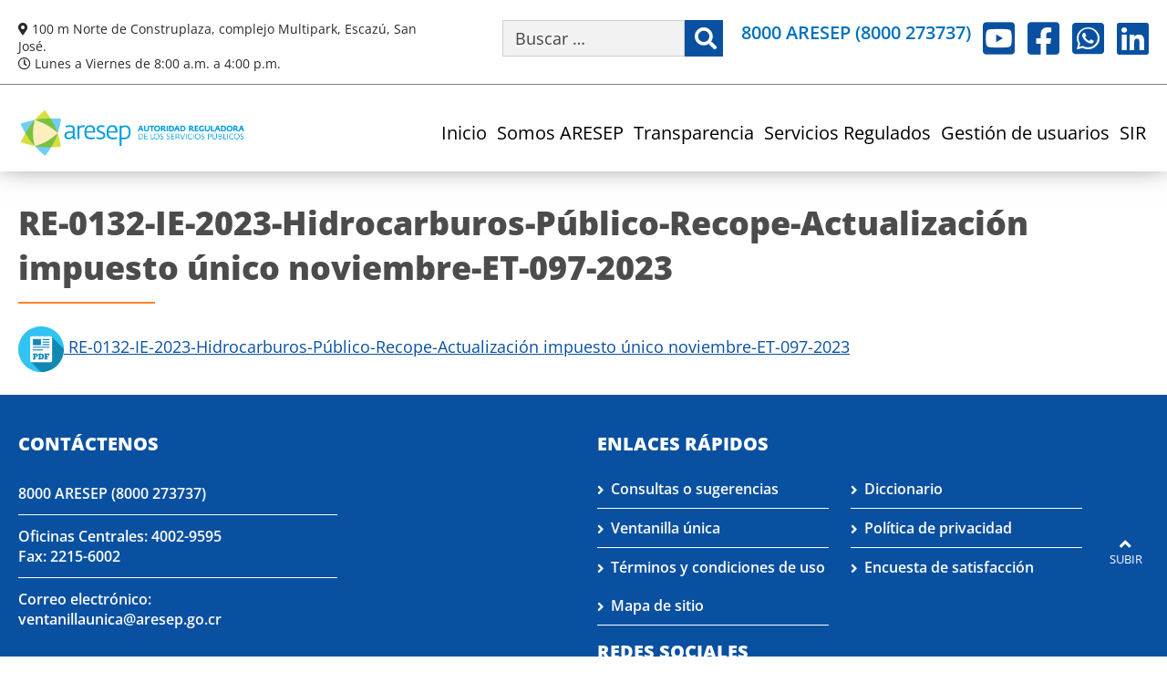

--- FILE ---
content_type: text/html; charset=UTF-8
request_url: https://aresep.go.cr/resoluciones-intendencia-energia-2023/re-0132-ie-2023-hidrocarburos-publico-recope-actualizacion-impuesto-unico-noviembre-et-097-2023/
body_size: 26728
content:
<!DOCTYPE html>
<!--[if IE 9]>
<html class="ie ie9" dir="ltr" lang="es" prefix="og: https://ogp.me/ns#">
<![endif]-->
<html dir="ltr" lang="es" prefix="og: https://ogp.me/ns#" class="no-js">
<head><meta charset="UTF-8"><script>if(navigator.userAgent.match(/MSIE|Internet Explorer/i)||navigator.userAgent.match(/Trident\/7\..*?rv:11/i)){var href=document.location.href;if(!href.match(/[?&]nowprocket/)){if(href.indexOf("?")==-1){if(href.indexOf("#")==-1){document.location.href=href+"?nowprocket=1"}else{document.location.href=href.replace("#","?nowprocket=1#")}}else{if(href.indexOf("#")==-1){document.location.href=href+"&nowprocket=1"}else{document.location.href=href.replace("#","&nowprocket=1#")}}}}</script><script>(()=>{class RocketLazyLoadScripts{constructor(){this.v="2.0.4",this.userEvents=["keydown","keyup","mousedown","mouseup","mousemove","mouseover","mouseout","touchmove","touchstart","touchend","touchcancel","wheel","click","dblclick","input"],this.attributeEvents=["onblur","onclick","oncontextmenu","ondblclick","onfocus","onmousedown","onmouseenter","onmouseleave","onmousemove","onmouseout","onmouseover","onmouseup","onmousewheel","onscroll","onsubmit"]}async t(){this.i(),this.o(),/iP(ad|hone)/.test(navigator.userAgent)&&this.h(),this.u(),this.l(this),this.m(),this.k(this),this.p(this),this._(),await Promise.all([this.R(),this.L()]),this.lastBreath=Date.now(),this.S(this),this.P(),this.D(),this.O(),this.M(),await this.C(this.delayedScripts.normal),await this.C(this.delayedScripts.defer),await this.C(this.delayedScripts.async),await this.T(),await this.F(),await this.j(),await this.A(),window.dispatchEvent(new Event("rocket-allScriptsLoaded")),this.everythingLoaded=!0,this.lastTouchEnd&&await new Promise(t=>setTimeout(t,500-Date.now()+this.lastTouchEnd)),this.I(),this.H(),this.U(),this.W()}i(){this.CSPIssue=sessionStorage.getItem("rocketCSPIssue"),document.addEventListener("securitypolicyviolation",t=>{this.CSPIssue||"script-src-elem"!==t.violatedDirective||"data"!==t.blockedURI||(this.CSPIssue=!0,sessionStorage.setItem("rocketCSPIssue",!0))},{isRocket:!0})}o(){window.addEventListener("pageshow",t=>{this.persisted=t.persisted,this.realWindowLoadedFired=!0},{isRocket:!0}),window.addEventListener("pagehide",()=>{this.onFirstUserAction=null},{isRocket:!0})}h(){let t;function e(e){t=e}window.addEventListener("touchstart",e,{isRocket:!0}),window.addEventListener("touchend",function i(o){o.changedTouches[0]&&t.changedTouches[0]&&Math.abs(o.changedTouches[0].pageX-t.changedTouches[0].pageX)<10&&Math.abs(o.changedTouches[0].pageY-t.changedTouches[0].pageY)<10&&o.timeStamp-t.timeStamp<200&&(window.removeEventListener("touchstart",e,{isRocket:!0}),window.removeEventListener("touchend",i,{isRocket:!0}),"INPUT"===o.target.tagName&&"text"===o.target.type||(o.target.dispatchEvent(new TouchEvent("touchend",{target:o.target,bubbles:!0})),o.target.dispatchEvent(new MouseEvent("mouseover",{target:o.target,bubbles:!0})),o.target.dispatchEvent(new PointerEvent("click",{target:o.target,bubbles:!0,cancelable:!0,detail:1,clientX:o.changedTouches[0].clientX,clientY:o.changedTouches[0].clientY})),event.preventDefault()))},{isRocket:!0})}q(t){this.userActionTriggered||("mousemove"!==t.type||this.firstMousemoveIgnored?"keyup"===t.type||"mouseover"===t.type||"mouseout"===t.type||(this.userActionTriggered=!0,this.onFirstUserAction&&this.onFirstUserAction()):this.firstMousemoveIgnored=!0),"click"===t.type&&t.preventDefault(),t.stopPropagation(),t.stopImmediatePropagation(),"touchstart"===this.lastEvent&&"touchend"===t.type&&(this.lastTouchEnd=Date.now()),"click"===t.type&&(this.lastTouchEnd=0),this.lastEvent=t.type,t.composedPath&&t.composedPath()[0].getRootNode()instanceof ShadowRoot&&(t.rocketTarget=t.composedPath()[0]),this.savedUserEvents.push(t)}u(){this.savedUserEvents=[],this.userEventHandler=this.q.bind(this),this.userEvents.forEach(t=>window.addEventListener(t,this.userEventHandler,{passive:!1,isRocket:!0})),document.addEventListener("visibilitychange",this.userEventHandler,{isRocket:!0})}U(){this.userEvents.forEach(t=>window.removeEventListener(t,this.userEventHandler,{passive:!1,isRocket:!0})),document.removeEventListener("visibilitychange",this.userEventHandler,{isRocket:!0}),this.savedUserEvents.forEach(t=>{(t.rocketTarget||t.target).dispatchEvent(new window[t.constructor.name](t.type,t))})}m(){const t="return false",e=Array.from(this.attributeEvents,t=>"data-rocket-"+t),i="["+this.attributeEvents.join("],[")+"]",o="[data-rocket-"+this.attributeEvents.join("],[data-rocket-")+"]",s=(e,i,o)=>{o&&o!==t&&(e.setAttribute("data-rocket-"+i,o),e["rocket"+i]=new Function("event",o),e.setAttribute(i,t))};new MutationObserver(t=>{for(const n of t)"attributes"===n.type&&(n.attributeName.startsWith("data-rocket-")||this.everythingLoaded?n.attributeName.startsWith("data-rocket-")&&this.everythingLoaded&&this.N(n.target,n.attributeName.substring(12)):s(n.target,n.attributeName,n.target.getAttribute(n.attributeName))),"childList"===n.type&&n.addedNodes.forEach(t=>{if(t.nodeType===Node.ELEMENT_NODE)if(this.everythingLoaded)for(const i of[t,...t.querySelectorAll(o)])for(const t of i.getAttributeNames())e.includes(t)&&this.N(i,t.substring(12));else for(const e of[t,...t.querySelectorAll(i)])for(const t of e.getAttributeNames())this.attributeEvents.includes(t)&&s(e,t,e.getAttribute(t))})}).observe(document,{subtree:!0,childList:!0,attributeFilter:[...this.attributeEvents,...e]})}I(){this.attributeEvents.forEach(t=>{document.querySelectorAll("[data-rocket-"+t+"]").forEach(e=>{this.N(e,t)})})}N(t,e){const i=t.getAttribute("data-rocket-"+e);i&&(t.setAttribute(e,i),t.removeAttribute("data-rocket-"+e))}k(t){Object.defineProperty(HTMLElement.prototype,"onclick",{get(){return this.rocketonclick||null},set(e){this.rocketonclick=e,this.setAttribute(t.everythingLoaded?"onclick":"data-rocket-onclick","this.rocketonclick(event)")}})}S(t){function e(e,i){let o=e[i];e[i]=null,Object.defineProperty(e,i,{get:()=>o,set(s){t.everythingLoaded?o=s:e["rocket"+i]=o=s}})}e(document,"onreadystatechange"),e(window,"onload"),e(window,"onpageshow");try{Object.defineProperty(document,"readyState",{get:()=>t.rocketReadyState,set(e){t.rocketReadyState=e},configurable:!0}),document.readyState="loading"}catch(t){console.log("WPRocket DJE readyState conflict, bypassing")}}l(t){this.originalAddEventListener=EventTarget.prototype.addEventListener,this.originalRemoveEventListener=EventTarget.prototype.removeEventListener,this.savedEventListeners=[],EventTarget.prototype.addEventListener=function(e,i,o){o&&o.isRocket||!t.B(e,this)&&!t.userEvents.includes(e)||t.B(e,this)&&!t.userActionTriggered||e.startsWith("rocket-")||t.everythingLoaded?t.originalAddEventListener.call(this,e,i,o):(t.savedEventListeners.push({target:this,remove:!1,type:e,func:i,options:o}),"mouseenter"!==e&&"mouseleave"!==e||t.originalAddEventListener.call(this,e,t.savedUserEvents.push,o))},EventTarget.prototype.removeEventListener=function(e,i,o){o&&o.isRocket||!t.B(e,this)&&!t.userEvents.includes(e)||t.B(e,this)&&!t.userActionTriggered||e.startsWith("rocket-")||t.everythingLoaded?t.originalRemoveEventListener.call(this,e,i,o):t.savedEventListeners.push({target:this,remove:!0,type:e,func:i,options:o})}}J(t,e){this.savedEventListeners=this.savedEventListeners.filter(i=>{let o=i.type,s=i.target||window;return e!==o||t!==s||(this.B(o,s)&&(i.type="rocket-"+o),this.$(i),!1)})}H(){EventTarget.prototype.addEventListener=this.originalAddEventListener,EventTarget.prototype.removeEventListener=this.originalRemoveEventListener,this.savedEventListeners.forEach(t=>this.$(t))}$(t){t.remove?this.originalRemoveEventListener.call(t.target,t.type,t.func,t.options):this.originalAddEventListener.call(t.target,t.type,t.func,t.options)}p(t){let e;function i(e){return t.everythingLoaded?e:e.split(" ").map(t=>"load"===t||t.startsWith("load.")?"rocket-jquery-load":t).join(" ")}function o(o){function s(e){const s=o.fn[e];o.fn[e]=o.fn.init.prototype[e]=function(){return this[0]===window&&t.userActionTriggered&&("string"==typeof arguments[0]||arguments[0]instanceof String?arguments[0]=i(arguments[0]):"object"==typeof arguments[0]&&Object.keys(arguments[0]).forEach(t=>{const e=arguments[0][t];delete arguments[0][t],arguments[0][i(t)]=e})),s.apply(this,arguments),this}}if(o&&o.fn&&!t.allJQueries.includes(o)){const e={DOMContentLoaded:[],"rocket-DOMContentLoaded":[]};for(const t in e)document.addEventListener(t,()=>{e[t].forEach(t=>t())},{isRocket:!0});o.fn.ready=o.fn.init.prototype.ready=function(i){function s(){parseInt(o.fn.jquery)>2?setTimeout(()=>i.bind(document)(o)):i.bind(document)(o)}return"function"==typeof i&&(t.realDomReadyFired?!t.userActionTriggered||t.fauxDomReadyFired?s():e["rocket-DOMContentLoaded"].push(s):e.DOMContentLoaded.push(s)),o([])},s("on"),s("one"),s("off"),t.allJQueries.push(o)}e=o}t.allJQueries=[],o(window.jQuery),Object.defineProperty(window,"jQuery",{get:()=>e,set(t){o(t)}})}P(){const t=new Map;document.write=document.writeln=function(e){const i=document.currentScript,o=document.createRange(),s=i.parentElement;let n=t.get(i);void 0===n&&(n=i.nextSibling,t.set(i,n));const c=document.createDocumentFragment();o.setStart(c,0),c.appendChild(o.createContextualFragment(e)),s.insertBefore(c,n)}}async R(){return new Promise(t=>{this.userActionTriggered?t():this.onFirstUserAction=t})}async L(){return new Promise(t=>{document.addEventListener("DOMContentLoaded",()=>{this.realDomReadyFired=!0,t()},{isRocket:!0})})}async j(){return this.realWindowLoadedFired?Promise.resolve():new Promise(t=>{window.addEventListener("load",t,{isRocket:!0})})}M(){this.pendingScripts=[];this.scriptsMutationObserver=new MutationObserver(t=>{for(const e of t)e.addedNodes.forEach(t=>{"SCRIPT"!==t.tagName||t.noModule||t.isWPRocket||this.pendingScripts.push({script:t,promise:new Promise(e=>{const i=()=>{const i=this.pendingScripts.findIndex(e=>e.script===t);i>=0&&this.pendingScripts.splice(i,1),e()};t.addEventListener("load",i,{isRocket:!0}),t.addEventListener("error",i,{isRocket:!0}),setTimeout(i,1e3)})})})}),this.scriptsMutationObserver.observe(document,{childList:!0,subtree:!0})}async F(){await this.X(),this.pendingScripts.length?(await this.pendingScripts[0].promise,await this.F()):this.scriptsMutationObserver.disconnect()}D(){this.delayedScripts={normal:[],async:[],defer:[]},document.querySelectorAll("script[type$=rocketlazyloadscript]").forEach(t=>{t.hasAttribute("data-rocket-src")?t.hasAttribute("async")&&!1!==t.async?this.delayedScripts.async.push(t):t.hasAttribute("defer")&&!1!==t.defer||"module"===t.getAttribute("data-rocket-type")?this.delayedScripts.defer.push(t):this.delayedScripts.normal.push(t):this.delayedScripts.normal.push(t)})}async _(){await this.L();let t=[];document.querySelectorAll("script[type$=rocketlazyloadscript][data-rocket-src]").forEach(e=>{let i=e.getAttribute("data-rocket-src");if(i&&!i.startsWith("data:")){i.startsWith("//")&&(i=location.protocol+i);try{const o=new URL(i).origin;o!==location.origin&&t.push({src:o,crossOrigin:e.crossOrigin||"module"===e.getAttribute("data-rocket-type")})}catch(t){}}}),t=[...new Map(t.map(t=>[JSON.stringify(t),t])).values()],this.Y(t,"preconnect")}async G(t){if(await this.K(),!0!==t.noModule||!("noModule"in HTMLScriptElement.prototype))return new Promise(e=>{let i;function o(){(i||t).setAttribute("data-rocket-status","executed"),e()}try{if(navigator.userAgent.includes("Firefox/")||""===navigator.vendor||this.CSPIssue)i=document.createElement("script"),[...t.attributes].forEach(t=>{let e=t.nodeName;"type"!==e&&("data-rocket-type"===e&&(e="type"),"data-rocket-src"===e&&(e="src"),i.setAttribute(e,t.nodeValue))}),t.text&&(i.text=t.text),t.nonce&&(i.nonce=t.nonce),i.hasAttribute("src")?(i.addEventListener("load",o,{isRocket:!0}),i.addEventListener("error",()=>{i.setAttribute("data-rocket-status","failed-network"),e()},{isRocket:!0}),setTimeout(()=>{i.isConnected||e()},1)):(i.text=t.text,o()),i.isWPRocket=!0,t.parentNode.replaceChild(i,t);else{const i=t.getAttribute("data-rocket-type"),s=t.getAttribute("data-rocket-src");i?(t.type=i,t.removeAttribute("data-rocket-type")):t.removeAttribute("type"),t.addEventListener("load",o,{isRocket:!0}),t.addEventListener("error",i=>{this.CSPIssue&&i.target.src.startsWith("data:")?(console.log("WPRocket: CSP fallback activated"),t.removeAttribute("src"),this.G(t).then(e)):(t.setAttribute("data-rocket-status","failed-network"),e())},{isRocket:!0}),s?(t.fetchPriority="high",t.removeAttribute("data-rocket-src"),t.src=s):t.src="data:text/javascript;base64,"+window.btoa(unescape(encodeURIComponent(t.text)))}}catch(i){t.setAttribute("data-rocket-status","failed-transform"),e()}});t.setAttribute("data-rocket-status","skipped")}async C(t){const e=t.shift();return e?(e.isConnected&&await this.G(e),this.C(t)):Promise.resolve()}O(){this.Y([...this.delayedScripts.normal,...this.delayedScripts.defer,...this.delayedScripts.async],"preload")}Y(t,e){this.trash=this.trash||[];let i=!0;var o=document.createDocumentFragment();t.forEach(t=>{const s=t.getAttribute&&t.getAttribute("data-rocket-src")||t.src;if(s&&!s.startsWith("data:")){const n=document.createElement("link");n.href=s,n.rel=e,"preconnect"!==e&&(n.as="script",n.fetchPriority=i?"high":"low"),t.getAttribute&&"module"===t.getAttribute("data-rocket-type")&&(n.crossOrigin=!0),t.crossOrigin&&(n.crossOrigin=t.crossOrigin),t.integrity&&(n.integrity=t.integrity),t.nonce&&(n.nonce=t.nonce),o.appendChild(n),this.trash.push(n),i=!1}}),document.head.appendChild(o)}W(){this.trash.forEach(t=>t.remove())}async T(){try{document.readyState="interactive"}catch(t){}this.fauxDomReadyFired=!0;try{await this.K(),this.J(document,"readystatechange"),document.dispatchEvent(new Event("rocket-readystatechange")),await this.K(),document.rocketonreadystatechange&&document.rocketonreadystatechange(),await this.K(),this.J(document,"DOMContentLoaded"),document.dispatchEvent(new Event("rocket-DOMContentLoaded")),await this.K(),this.J(window,"DOMContentLoaded"),window.dispatchEvent(new Event("rocket-DOMContentLoaded"))}catch(t){console.error(t)}}async A(){try{document.readyState="complete"}catch(t){}try{await this.K(),this.J(document,"readystatechange"),document.dispatchEvent(new Event("rocket-readystatechange")),await this.K(),document.rocketonreadystatechange&&document.rocketonreadystatechange(),await this.K(),this.J(window,"load"),window.dispatchEvent(new Event("rocket-load")),await this.K(),window.rocketonload&&window.rocketonload(),await this.K(),this.allJQueries.forEach(t=>t(window).trigger("rocket-jquery-load")),await this.K(),this.J(window,"pageshow");const t=new Event("rocket-pageshow");t.persisted=this.persisted,window.dispatchEvent(t),await this.K(),window.rocketonpageshow&&window.rocketonpageshow({persisted:this.persisted})}catch(t){console.error(t)}}async K(){Date.now()-this.lastBreath>45&&(await this.X(),this.lastBreath=Date.now())}async X(){return document.hidden?new Promise(t=>setTimeout(t)):new Promise(t=>requestAnimationFrame(t))}B(t,e){return e===document&&"readystatechange"===t||(e===document&&"DOMContentLoaded"===t||(e===window&&"DOMContentLoaded"===t||(e===window&&"load"===t||e===window&&"pageshow"===t)))}static run(){(new RocketLazyLoadScripts).t()}}RocketLazyLoadScripts.run()})();</script>
	
	<meta name="viewport" content="width=device-width, initial-scale=1.0, user-scalable=5">
	
	<link rel="profile" href="http://gmpg.org/xfn/11">
	<link rel="shortcut icon" type="image/x-icon" href="https://aresep.go.cr/wp-content/uploads/2024/04/logo.png"/>
	
	<link rel="preconnect" href="https://fonts.googleapis.com">
	<link rel="preconnect" href="https://fonts.gstatic.com" crossorigin>
	

		
	<title>RE-0132-IE-2023-Hidrocarburos-Público-Recope-Actualización impuesto único noviembre-ET-097-2023 - ARESEP</title>
<link data-rocket-preload as="style" data-wpr-hosted-gf-parameters="family=Open+Sans:ital,wght@0,300..800;1,300..800&display=swap" href="https://aresep.go.cr/wp-content/cache/fonts/1/google-fonts/css/7/4/f/93f089003db5656d5fefc94bf599b.css" rel="preload">
<link data-wpr-hosted-gf-parameters="family=Open+Sans:ital,wght@0,300..800;1,300..800&display=swap" href="https://aresep.go.cr/wp-content/cache/fonts/1/google-fonts/css/7/4/f/93f089003db5656d5fefc94bf599b.css" media="print" onload="this.media=&#039;all&#039;" rel="stylesheet">
<noscript data-wpr-hosted-gf-parameters=""><link rel="stylesheet" href="https://fonts.googleapis.com/css2?family=Open+Sans:ital,wght@0,300..800;1,300..800&#038;display=swap"></noscript>

		<!-- All in One SEO 4.9.1.1 - aioseo.com -->
	<meta name="description" content="RE-0132-IE-2023-Hidrocarburos-Público-Recope-Actualización impuesto único noviembre-ET-097-2023" />
	<meta name="robots" content="max-image-preview:large" />
	<meta name="author" content="Patricia Millan Montoya"/>
	<link rel="canonical" href="https://aresep.go.cr/resoluciones-intendencia-energia-2023/re-0132-ie-2023-hidrocarburos-publico-recope-actualizacion-impuesto-unico-noviembre-et-097-2023/" />
	<meta name="generator" content="All in One SEO (AIOSEO) 4.9.1.1" />
		<meta property="og:locale" content="es_ES" />
		<meta property="og:site_name" content="ARESEP - ARESEP es una institución reguladora, cuyo eje es el bienestar de la ciudadanía, para que dispongan de servicios públicos y mejoren su calidad de vida." />
		<meta property="og:type" content="article" />
		<meta property="og:title" content="RE-0132-IE-2023-Hidrocarburos-Público-Recope-Actualización impuesto único noviembre-ET-097-2023 - ARESEP" />
		<meta property="og:description" content="RE-0132-IE-2023-Hidrocarburos-Público-Recope-Actualización impuesto único noviembre-ET-097-2023" />
		<meta property="og:url" content="https://aresep.go.cr/resoluciones-intendencia-energia-2023/re-0132-ie-2023-hidrocarburos-publico-recope-actualizacion-impuesto-unico-noviembre-et-097-2023/" />
		<meta property="og:image" content="https://aresep.go.cr/wp-content/uploads/2023/05/aresep-servicios-publicos.jpg" />
		<meta property="og:image:secure_url" content="https://aresep.go.cr/wp-content/uploads/2023/05/aresep-servicios-publicos.jpg" />
		<meta property="og:image:width" content="851" />
		<meta property="og:image:height" content="315" />
		<meta property="article:published_time" content="2023-11-06T18:38:25+00:00" />
		<meta property="article:modified_time" content="2023-11-06T18:38:28+00:00" />
		<meta property="article:publisher" content="https://facebook.com/AresepCR" />
		<meta name="twitter:card" content="summary_large_image" />
		<meta name="twitter:title" content="RE-0132-IE-2023-Hidrocarburos-Público-Recope-Actualización impuesto único noviembre-ET-097-2023 - ARESEP" />
		<meta name="twitter:description" content="RE-0132-IE-2023-Hidrocarburos-Público-Recope-Actualización impuesto único noviembre-ET-097-2023" />
		<meta name="twitter:image" content="https://aresep.go.cr/wp-content/uploads/2023/05/aresep-servicios-publicos.jpg" />
		<script type="application/ld+json" class="aioseo-schema">
			{"@context":"https:\/\/schema.org","@graph":[{"@type":"BlogPosting","@id":"https:\/\/aresep.go.cr\/resoluciones-intendencia-energia-2023\/re-0132-ie-2023-hidrocarburos-publico-recope-actualizacion-impuesto-unico-noviembre-et-097-2023\/#blogposting","name":"RE-0132-IE-2023-Hidrocarburos-P\u00fablico-Recope-Actualizaci\u00f3n impuesto \u00fanico noviembre-ET-097-2023 - ARESEP","headline":"RE-0132-IE-2023-Hidrocarburos-P\u00fablico-Recope-Actualizaci\u00f3n impuesto \u00fanico noviembre-ET-097-2023","author":{"@id":"https:\/\/aresep.go.cr\/author\/millanmp\/#author"},"publisher":{"@id":"https:\/\/aresep.go.cr\/#organization"},"image":{"@type":"ImageObject","url":"https:\/\/aresep.go.cr\/wp-content\/uploads\/2021\/02\/pdf-50.png","@id":"https:\/\/aresep.go.cr\/resoluciones-intendencia-energia-2023\/re-0132-ie-2023-hidrocarburos-publico-recope-actualizacion-impuesto-unico-noviembre-et-097-2023\/#articleImage"},"datePublished":"2023-11-06T12:38:25-06:00","dateModified":"2023-11-06T12:38:28-06:00","inLanguage":"es-ES","mainEntityOfPage":{"@id":"https:\/\/aresep.go.cr\/resoluciones-intendencia-energia-2023\/re-0132-ie-2023-hidrocarburos-publico-recope-actualizacion-impuesto-unico-noviembre-et-097-2023\/#webpage"},"isPartOf":{"@id":"https:\/\/aresep.go.cr\/resoluciones-intendencia-energia-2023\/re-0132-ie-2023-hidrocarburos-publico-recope-actualizacion-impuesto-unico-noviembre-et-097-2023\/#webpage"},"articleSection":"Resoluciones Intendencia Energ\u00eda 2023, Patricia Millan Montoya"},{"@type":"BreadcrumbList","@id":"https:\/\/aresep.go.cr\/resoluciones-intendencia-energia-2023\/re-0132-ie-2023-hidrocarburos-publico-recope-actualizacion-impuesto-unico-noviembre-et-097-2023\/#breadcrumblist","itemListElement":[{"@type":"ListItem","@id":"https:\/\/aresep.go.cr#listItem","position":1,"name":"Inicio","item":"https:\/\/aresep.go.cr","nextItem":{"@type":"ListItem","@id":"https:\/\/aresep.go.cr\/categoria\/resoluciones-intendencia-energia-2023\/#listItem","name":"Resoluciones Intendencia Energ\u00eda 2023"}},{"@type":"ListItem","@id":"https:\/\/aresep.go.cr\/categoria\/resoluciones-intendencia-energia-2023\/#listItem","position":2,"name":"Resoluciones Intendencia Energ\u00eda 2023","item":"https:\/\/aresep.go.cr\/categoria\/resoluciones-intendencia-energia-2023\/","nextItem":{"@type":"ListItem","@id":"https:\/\/aresep.go.cr\/resoluciones-intendencia-energia-2023\/re-0132-ie-2023-hidrocarburos-publico-recope-actualizacion-impuesto-unico-noviembre-et-097-2023\/#listItem","name":"RE-0132-IE-2023-Hidrocarburos-P\u00fablico-Recope-Actualizaci\u00f3n impuesto \u00fanico noviembre-ET-097-2023"},"previousItem":{"@type":"ListItem","@id":"https:\/\/aresep.go.cr#listItem","name":"Inicio"}},{"@type":"ListItem","@id":"https:\/\/aresep.go.cr\/resoluciones-intendencia-energia-2023\/re-0132-ie-2023-hidrocarburos-publico-recope-actualizacion-impuesto-unico-noviembre-et-097-2023\/#listItem","position":3,"name":"RE-0132-IE-2023-Hidrocarburos-P\u00fablico-Recope-Actualizaci\u00f3n impuesto \u00fanico noviembre-ET-097-2023","previousItem":{"@type":"ListItem","@id":"https:\/\/aresep.go.cr\/categoria\/resoluciones-intendencia-energia-2023\/#listItem","name":"Resoluciones Intendencia Energ\u00eda 2023"}}]},{"@type":"Organization","@id":"https:\/\/aresep.go.cr\/#organization","name":"Autoridad Reguladora de los Servicios P\u00fablicos (ARESEP)","description":"ARESEP es una instituci\u00f3n reguladora, cuyo eje es el bienestar de la ciudadan\u00eda, para que dispongan de servicios p\u00fablicos y mejoren su calidad de vida.","url":"https:\/\/aresep.go.cr\/","telephone":"+50625063200","logo":{"@type":"ImageObject","url":"https:\/\/aresep.go.cr\/wp-content\/uploads\/2023\/03\/logo.png","@id":"https:\/\/aresep.go.cr\/resoluciones-intendencia-energia-2023\/re-0132-ie-2023-hidrocarburos-publico-recope-actualizacion-impuesto-unico-noviembre-et-097-2023\/#organizationLogo","width":412,"height":90,"caption":"Logo de ARESEP, la estrella donde interact\u00faan: operadores, usuarios y la ARESEP es el tri\u00e1ngulo superior que orienta el camino hacia el futuro"},"image":{"@id":"https:\/\/aresep.go.cr\/resoluciones-intendencia-energia-2023\/re-0132-ie-2023-hidrocarburos-publico-recope-actualizacion-impuesto-unico-noviembre-et-097-2023\/#organizationLogo"},"sameAs":["https:\/\/www.instagram.com\/aresepcr\/","https:\/\/www.youtube.com\/@AutoridadReguladoraARESEP","https:\/\/www.linkedin.com\/company\/autoridad-reguladora-aresep\/"]},{"@type":"Person","@id":"https:\/\/aresep.go.cr\/author\/millanmp\/#author","url":"https:\/\/aresep.go.cr\/author\/millanmp\/","name":"Patricia Millan Montoya","image":{"@type":"ImageObject","@id":"https:\/\/aresep.go.cr\/resoluciones-intendencia-energia-2023\/re-0132-ie-2023-hidrocarburos-publico-recope-actualizacion-impuesto-unico-noviembre-et-097-2023\/#authorImage","url":"https:\/\/secure.gravatar.com\/avatar\/4614804d46772fbf8da868030015f0b5a0f7741915c807ad56d5def1492842df?s=96&d=mm&r=g","width":96,"height":96,"caption":"Patricia Millan Montoya"}},{"@type":"WebPage","@id":"https:\/\/aresep.go.cr\/resoluciones-intendencia-energia-2023\/re-0132-ie-2023-hidrocarburos-publico-recope-actualizacion-impuesto-unico-noviembre-et-097-2023\/#webpage","url":"https:\/\/aresep.go.cr\/resoluciones-intendencia-energia-2023\/re-0132-ie-2023-hidrocarburos-publico-recope-actualizacion-impuesto-unico-noviembre-et-097-2023\/","name":"RE-0132-IE-2023-Hidrocarburos-P\u00fablico-Recope-Actualizaci\u00f3n impuesto \u00fanico noviembre-ET-097-2023 - ARESEP","description":"RE-0132-IE-2023-Hidrocarburos-P\u00fablico-Recope-Actualizaci\u00f3n impuesto \u00fanico noviembre-ET-097-2023","inLanguage":"es-ES","isPartOf":{"@id":"https:\/\/aresep.go.cr\/#website"},"breadcrumb":{"@id":"https:\/\/aresep.go.cr\/resoluciones-intendencia-energia-2023\/re-0132-ie-2023-hidrocarburos-publico-recope-actualizacion-impuesto-unico-noviembre-et-097-2023\/#breadcrumblist"},"author":{"@id":"https:\/\/aresep.go.cr\/author\/millanmp\/#author"},"creator":{"@id":"https:\/\/aresep.go.cr\/author\/millanmp\/#author"},"datePublished":"2023-11-06T12:38:25-06:00","dateModified":"2023-11-06T12:38:28-06:00"},{"@type":"WebSite","@id":"https:\/\/aresep.go.cr\/#website","url":"https:\/\/aresep.go.cr\/","name":"Autoridad Reguladora de los Servicios P\u00fablicos (ARESEP)","alternateName":"ARESEP","description":"ARESEP es una instituci\u00f3n reguladora, cuyo eje es el bienestar de la ciudadan\u00eda, para que dispongan de servicios p\u00fablicos y mejoren su calidad de vida.","inLanguage":"es-ES","publisher":{"@id":"https:\/\/aresep.go.cr\/#organization"}}]}
		</script>
		<!-- All in One SEO -->

<link href='https://fonts.gstatic.com' crossorigin rel='preconnect' />
<link rel="alternate" title="oEmbed (JSON)" type="application/json+oembed" href="https://aresep.go.cr/wp-json/oembed/1.0/embed?url=https%3A%2F%2Faresep.go.cr%2Fresoluciones-intendencia-energia-2023%2Fre-0132-ie-2023-hidrocarburos-publico-recope-actualizacion-impuesto-unico-noviembre-et-097-2023%2F" />
<link rel="alternate" title="oEmbed (XML)" type="text/xml+oembed" href="https://aresep.go.cr/wp-json/oembed/1.0/embed?url=https%3A%2F%2Faresep.go.cr%2Fresoluciones-intendencia-energia-2023%2Fre-0132-ie-2023-hidrocarburos-publico-recope-actualizacion-impuesto-unico-noviembre-et-097-2023%2F&#038;format=xml" />
		
							<script type="rocketlazyloadscript" data-rocket-src="//www.googletagmanager.com/gtag/js?id=G-CVF2PFR4RE"  data-cfasync="false" data-wpfc-render="false" data-rocket-type="text/javascript" async></script>
			<script type="rocketlazyloadscript" data-cfasync="false" data-wpfc-render="false" data-rocket-type="text/javascript">
				var mi_version = '9.11.1';
				var mi_track_user = true;
				var mi_no_track_reason = '';
								var MonsterInsightsDefaultLocations = {"page_location":"https:\/\/aresep.go.cr\/resoluciones-intendencia-energia-2023\/re-0132-ie-2023-hidrocarburos-publico-recope-actualizacion-impuesto-unico-noviembre-et-097-2023\/"};
								if ( typeof MonsterInsightsPrivacyGuardFilter === 'function' ) {
					var MonsterInsightsLocations = (typeof MonsterInsightsExcludeQuery === 'object') ? MonsterInsightsPrivacyGuardFilter( MonsterInsightsExcludeQuery ) : MonsterInsightsPrivacyGuardFilter( MonsterInsightsDefaultLocations );
				} else {
					var MonsterInsightsLocations = (typeof MonsterInsightsExcludeQuery === 'object') ? MonsterInsightsExcludeQuery : MonsterInsightsDefaultLocations;
				}

								var disableStrs = [
										'ga-disable-G-CVF2PFR4RE',
									];

				/* Function to detect opted out users */
				function __gtagTrackerIsOptedOut() {
					for (var index = 0; index < disableStrs.length; index++) {
						if (document.cookie.indexOf(disableStrs[index] + '=true') > -1) {
							return true;
						}
					}

					return false;
				}

				/* Disable tracking if the opt-out cookie exists. */
				if (__gtagTrackerIsOptedOut()) {
					for (var index = 0; index < disableStrs.length; index++) {
						window[disableStrs[index]] = true;
					}
				}

				/* Opt-out function */
				function __gtagTrackerOptout() {
					for (var index = 0; index < disableStrs.length; index++) {
						document.cookie = disableStrs[index] + '=true; expires=Thu, 31 Dec 2099 23:59:59 UTC; path=/';
						window[disableStrs[index]] = true;
					}
				}

				if ('undefined' === typeof gaOptout) {
					function gaOptout() {
						__gtagTrackerOptout();
					}
				}
								window.dataLayer = window.dataLayer || [];

				window.MonsterInsightsDualTracker = {
					helpers: {},
					trackers: {},
				};
				if (mi_track_user) {
					function __gtagDataLayer() {
						dataLayer.push(arguments);
					}

					function __gtagTracker(type, name, parameters) {
						if (!parameters) {
							parameters = {};
						}

						if (parameters.send_to) {
							__gtagDataLayer.apply(null, arguments);
							return;
						}

						if (type === 'event') {
														parameters.send_to = monsterinsights_frontend.v4_id;
							var hookName = name;
							if (typeof parameters['event_category'] !== 'undefined') {
								hookName = parameters['event_category'] + ':' + name;
							}

							if (typeof MonsterInsightsDualTracker.trackers[hookName] !== 'undefined') {
								MonsterInsightsDualTracker.trackers[hookName](parameters);
							} else {
								__gtagDataLayer('event', name, parameters);
							}
							
						} else {
							__gtagDataLayer.apply(null, arguments);
						}
					}

					__gtagTracker('js', new Date());
					__gtagTracker('set', {
						'developer_id.dZGIzZG': true,
											});
					if ( MonsterInsightsLocations.page_location ) {
						__gtagTracker('set', MonsterInsightsLocations);
					}
										__gtagTracker('config', 'G-CVF2PFR4RE', {"forceSSL":"true","link_attribution":"true"} );
										window.gtag = __gtagTracker;										(function () {
						/* https://developers.google.com/analytics/devguides/collection/analyticsjs/ */
						/* ga and __gaTracker compatibility shim. */
						var noopfn = function () {
							return null;
						};
						var newtracker = function () {
							return new Tracker();
						};
						var Tracker = function () {
							return null;
						};
						var p = Tracker.prototype;
						p.get = noopfn;
						p.set = noopfn;
						p.send = function () {
							var args = Array.prototype.slice.call(arguments);
							args.unshift('send');
							__gaTracker.apply(null, args);
						};
						var __gaTracker = function () {
							var len = arguments.length;
							if (len === 0) {
								return;
							}
							var f = arguments[len - 1];
							if (typeof f !== 'object' || f === null || typeof f.hitCallback !== 'function') {
								if ('send' === arguments[0]) {
									var hitConverted, hitObject = false, action;
									if ('event' === arguments[1]) {
										if ('undefined' !== typeof arguments[3]) {
											hitObject = {
												'eventAction': arguments[3],
												'eventCategory': arguments[2],
												'eventLabel': arguments[4],
												'value': arguments[5] ? arguments[5] : 1,
											}
										}
									}
									if ('pageview' === arguments[1]) {
										if ('undefined' !== typeof arguments[2]) {
											hitObject = {
												'eventAction': 'page_view',
												'page_path': arguments[2],
											}
										}
									}
									if (typeof arguments[2] === 'object') {
										hitObject = arguments[2];
									}
									if (typeof arguments[5] === 'object') {
										Object.assign(hitObject, arguments[5]);
									}
									if ('undefined' !== typeof arguments[1].hitType) {
										hitObject = arguments[1];
										if ('pageview' === hitObject.hitType) {
											hitObject.eventAction = 'page_view';
										}
									}
									if (hitObject) {
										action = 'timing' === arguments[1].hitType ? 'timing_complete' : hitObject.eventAction;
										hitConverted = mapArgs(hitObject);
										__gtagTracker('event', action, hitConverted);
									}
								}
								return;
							}

							function mapArgs(args) {
								var arg, hit = {};
								var gaMap = {
									'eventCategory': 'event_category',
									'eventAction': 'event_action',
									'eventLabel': 'event_label',
									'eventValue': 'event_value',
									'nonInteraction': 'non_interaction',
									'timingCategory': 'event_category',
									'timingVar': 'name',
									'timingValue': 'value',
									'timingLabel': 'event_label',
									'page': 'page_path',
									'location': 'page_location',
									'title': 'page_title',
									'referrer' : 'page_referrer',
								};
								for (arg in args) {
																		if (!(!args.hasOwnProperty(arg) || !gaMap.hasOwnProperty(arg))) {
										hit[gaMap[arg]] = args[arg];
									} else {
										hit[arg] = args[arg];
									}
								}
								return hit;
							}

							try {
								f.hitCallback();
							} catch (ex) {
							}
						};
						__gaTracker.create = newtracker;
						__gaTracker.getByName = newtracker;
						__gaTracker.getAll = function () {
							return [];
						};
						__gaTracker.remove = noopfn;
						__gaTracker.loaded = true;
						window['__gaTracker'] = __gaTracker;
					})();
									} else {
										console.log("");
					(function () {
						function __gtagTracker() {
							return null;
						}

						window['__gtagTracker'] = __gtagTracker;
						window['gtag'] = __gtagTracker;
					})();
									}
			</script>
							
		<style id='wp-img-auto-sizes-contain-inline-css' type='text/css'>
img:is([sizes=auto i],[sizes^="auto," i]){contain-intrinsic-size:3000px 1500px}
/*# sourceURL=wp-img-auto-sizes-contain-inline-css */
</style>
<link data-minify="1" rel='stylesheet' id='wplp-bakery-style-css' href='https://aresep.go.cr/wp-content/cache/min/1/wp-content/plugins/wp-latest-posts/css/vc_style.css?ver=1750451154' type='text/css' media='all' />
<style id='wp-emoji-styles-inline-css' type='text/css'>

	img.wp-smiley, img.emoji {
		display: inline !important;
		border: none !important;
		box-shadow: none !important;
		height: 1em !important;
		width: 1em !important;
		margin: 0 0.07em !important;
		vertical-align: -0.1em !important;
		background: none !important;
		padding: 0 !important;
	}
/*# sourceURL=wp-emoji-styles-inline-css */
</style>
<style id='wp-block-library-inline-css' type='text/css'>
:root{--wp-block-synced-color:#7a00df;--wp-block-synced-color--rgb:122,0,223;--wp-bound-block-color:var(--wp-block-synced-color);--wp-editor-canvas-background:#ddd;--wp-admin-theme-color:#007cba;--wp-admin-theme-color--rgb:0,124,186;--wp-admin-theme-color-darker-10:#006ba1;--wp-admin-theme-color-darker-10--rgb:0,107,160.5;--wp-admin-theme-color-darker-20:#005a87;--wp-admin-theme-color-darker-20--rgb:0,90,135;--wp-admin-border-width-focus:2px}@media (min-resolution:192dpi){:root{--wp-admin-border-width-focus:1.5px}}.wp-element-button{cursor:pointer}:root .has-very-light-gray-background-color{background-color:#eee}:root .has-very-dark-gray-background-color{background-color:#313131}:root .has-very-light-gray-color{color:#eee}:root .has-very-dark-gray-color{color:#313131}:root .has-vivid-green-cyan-to-vivid-cyan-blue-gradient-background{background:linear-gradient(135deg,#00d084,#0693e3)}:root .has-purple-crush-gradient-background{background:linear-gradient(135deg,#34e2e4,#4721fb 50%,#ab1dfe)}:root .has-hazy-dawn-gradient-background{background:linear-gradient(135deg,#faaca8,#dad0ec)}:root .has-subdued-olive-gradient-background{background:linear-gradient(135deg,#fafae1,#67a671)}:root .has-atomic-cream-gradient-background{background:linear-gradient(135deg,#fdd79a,#004a59)}:root .has-nightshade-gradient-background{background:linear-gradient(135deg,#330968,#31cdcf)}:root .has-midnight-gradient-background{background:linear-gradient(135deg,#020381,#2874fc)}:root{--wp--preset--font-size--normal:16px;--wp--preset--font-size--huge:42px}.has-regular-font-size{font-size:1em}.has-larger-font-size{font-size:2.625em}.has-normal-font-size{font-size:var(--wp--preset--font-size--normal)}.has-huge-font-size{font-size:var(--wp--preset--font-size--huge)}.has-text-align-center{text-align:center}.has-text-align-left{text-align:left}.has-text-align-right{text-align:right}.has-fit-text{white-space:nowrap!important}#end-resizable-editor-section{display:none}.aligncenter{clear:both}.items-justified-left{justify-content:flex-start}.items-justified-center{justify-content:center}.items-justified-right{justify-content:flex-end}.items-justified-space-between{justify-content:space-between}.screen-reader-text{border:0;clip-path:inset(50%);height:1px;margin:-1px;overflow:hidden;padding:0;position:absolute;width:1px;word-wrap:normal!important}.screen-reader-text:focus{background-color:#ddd;clip-path:none;color:#444;display:block;font-size:1em;height:auto;left:5px;line-height:normal;padding:15px 23px 14px;text-decoration:none;top:5px;width:auto;z-index:100000}html :where(.has-border-color){border-style:solid}html :where([style*=border-top-color]){border-top-style:solid}html :where([style*=border-right-color]){border-right-style:solid}html :where([style*=border-bottom-color]){border-bottom-style:solid}html :where([style*=border-left-color]){border-left-style:solid}html :where([style*=border-width]){border-style:solid}html :where([style*=border-top-width]){border-top-style:solid}html :where([style*=border-right-width]){border-right-style:solid}html :where([style*=border-bottom-width]){border-bottom-style:solid}html :where([style*=border-left-width]){border-left-style:solid}html :where(img[class*=wp-image-]){height:auto;max-width:100%}:where(figure){margin:0 0 1em}html :where(.is-position-sticky){--wp-admin--admin-bar--position-offset:var(--wp-admin--admin-bar--height,0px)}@media screen and (max-width:600px){html :where(.is-position-sticky){--wp-admin--admin-bar--position-offset:0px}}

/*# sourceURL=wp-block-library-inline-css */
</style><style id='wp-block-paragraph-inline-css' type='text/css'>
.is-small-text{font-size:.875em}.is-regular-text{font-size:1em}.is-large-text{font-size:2.25em}.is-larger-text{font-size:3em}.has-drop-cap:not(:focus):first-letter{float:left;font-size:8.4em;font-style:normal;font-weight:100;line-height:.68;margin:.05em .1em 0 0;text-transform:uppercase}body.rtl .has-drop-cap:not(:focus):first-letter{float:none;margin-left:.1em}p.has-drop-cap.has-background{overflow:hidden}:root :where(p.has-background){padding:1.25em 2.375em}:where(p.has-text-color:not(.has-link-color)) a{color:inherit}p.has-text-align-left[style*="writing-mode:vertical-lr"],p.has-text-align-right[style*="writing-mode:vertical-rl"]{rotate:180deg}
/*# sourceURL=https://aresep.go.cr/wp-includes/blocks/paragraph/style.min.css */
</style>
<style id='global-styles-inline-css' type='text/css'>
:root{--wp--preset--aspect-ratio--square: 1;--wp--preset--aspect-ratio--4-3: 4/3;--wp--preset--aspect-ratio--3-4: 3/4;--wp--preset--aspect-ratio--3-2: 3/2;--wp--preset--aspect-ratio--2-3: 2/3;--wp--preset--aspect-ratio--16-9: 16/9;--wp--preset--aspect-ratio--9-16: 9/16;--wp--preset--color--black: #000000;--wp--preset--color--cyan-bluish-gray: #abb8c3;--wp--preset--color--white: #ffffff;--wp--preset--color--pale-pink: #f78da7;--wp--preset--color--vivid-red: #cf2e2e;--wp--preset--color--luminous-vivid-orange: #ff6900;--wp--preset--color--luminous-vivid-amber: #fcb900;--wp--preset--color--light-green-cyan: #7bdcb5;--wp--preset--color--vivid-green-cyan: #00d084;--wp--preset--color--pale-cyan-blue: #8ed1fc;--wp--preset--color--vivid-cyan-blue: #0693e3;--wp--preset--color--vivid-purple: #9b51e0;--wp--preset--gradient--vivid-cyan-blue-to-vivid-purple: linear-gradient(135deg,rgb(6,147,227) 0%,rgb(155,81,224) 100%);--wp--preset--gradient--light-green-cyan-to-vivid-green-cyan: linear-gradient(135deg,rgb(122,220,180) 0%,rgb(0,208,130) 100%);--wp--preset--gradient--luminous-vivid-amber-to-luminous-vivid-orange: linear-gradient(135deg,rgb(252,185,0) 0%,rgb(255,105,0) 100%);--wp--preset--gradient--luminous-vivid-orange-to-vivid-red: linear-gradient(135deg,rgb(255,105,0) 0%,rgb(207,46,46) 100%);--wp--preset--gradient--very-light-gray-to-cyan-bluish-gray: linear-gradient(135deg,rgb(238,238,238) 0%,rgb(169,184,195) 100%);--wp--preset--gradient--cool-to-warm-spectrum: linear-gradient(135deg,rgb(74,234,220) 0%,rgb(151,120,209) 20%,rgb(207,42,186) 40%,rgb(238,44,130) 60%,rgb(251,105,98) 80%,rgb(254,248,76) 100%);--wp--preset--gradient--blush-light-purple: linear-gradient(135deg,rgb(255,206,236) 0%,rgb(152,150,240) 100%);--wp--preset--gradient--blush-bordeaux: linear-gradient(135deg,rgb(254,205,165) 0%,rgb(254,45,45) 50%,rgb(107,0,62) 100%);--wp--preset--gradient--luminous-dusk: linear-gradient(135deg,rgb(255,203,112) 0%,rgb(199,81,192) 50%,rgb(65,88,208) 100%);--wp--preset--gradient--pale-ocean: linear-gradient(135deg,rgb(255,245,203) 0%,rgb(182,227,212) 50%,rgb(51,167,181) 100%);--wp--preset--gradient--electric-grass: linear-gradient(135deg,rgb(202,248,128) 0%,rgb(113,206,126) 100%);--wp--preset--gradient--midnight: linear-gradient(135deg,rgb(2,3,129) 0%,rgb(40,116,252) 100%);--wp--preset--font-size--small: 13px;--wp--preset--font-size--medium: 20px;--wp--preset--font-size--large: 36px;--wp--preset--font-size--x-large: 42px;--wp--preset--spacing--20: 0.44rem;--wp--preset--spacing--30: 0.67rem;--wp--preset--spacing--40: 1rem;--wp--preset--spacing--50: 1.5rem;--wp--preset--spacing--60: 2.25rem;--wp--preset--spacing--70: 3.38rem;--wp--preset--spacing--80: 5.06rem;--wp--preset--shadow--natural: 6px 6px 9px rgba(0, 0, 0, 0.2);--wp--preset--shadow--deep: 12px 12px 50px rgba(0, 0, 0, 0.4);--wp--preset--shadow--sharp: 6px 6px 0px rgba(0, 0, 0, 0.2);--wp--preset--shadow--outlined: 6px 6px 0px -3px rgb(255, 255, 255), 6px 6px rgb(0, 0, 0);--wp--preset--shadow--crisp: 6px 6px 0px rgb(0, 0, 0);}:where(.is-layout-flex){gap: 0.5em;}:where(.is-layout-grid){gap: 0.5em;}body .is-layout-flex{display: flex;}.is-layout-flex{flex-wrap: wrap;align-items: center;}.is-layout-flex > :is(*, div){margin: 0;}body .is-layout-grid{display: grid;}.is-layout-grid > :is(*, div){margin: 0;}:where(.wp-block-columns.is-layout-flex){gap: 2em;}:where(.wp-block-columns.is-layout-grid){gap: 2em;}:where(.wp-block-post-template.is-layout-flex){gap: 1.25em;}:where(.wp-block-post-template.is-layout-grid){gap: 1.25em;}.has-black-color{color: var(--wp--preset--color--black) !important;}.has-cyan-bluish-gray-color{color: var(--wp--preset--color--cyan-bluish-gray) !important;}.has-white-color{color: var(--wp--preset--color--white) !important;}.has-pale-pink-color{color: var(--wp--preset--color--pale-pink) !important;}.has-vivid-red-color{color: var(--wp--preset--color--vivid-red) !important;}.has-luminous-vivid-orange-color{color: var(--wp--preset--color--luminous-vivid-orange) !important;}.has-luminous-vivid-amber-color{color: var(--wp--preset--color--luminous-vivid-amber) !important;}.has-light-green-cyan-color{color: var(--wp--preset--color--light-green-cyan) !important;}.has-vivid-green-cyan-color{color: var(--wp--preset--color--vivid-green-cyan) !important;}.has-pale-cyan-blue-color{color: var(--wp--preset--color--pale-cyan-blue) !important;}.has-vivid-cyan-blue-color{color: var(--wp--preset--color--vivid-cyan-blue) !important;}.has-vivid-purple-color{color: var(--wp--preset--color--vivid-purple) !important;}.has-black-background-color{background-color: var(--wp--preset--color--black) !important;}.has-cyan-bluish-gray-background-color{background-color: var(--wp--preset--color--cyan-bluish-gray) !important;}.has-white-background-color{background-color: var(--wp--preset--color--white) !important;}.has-pale-pink-background-color{background-color: var(--wp--preset--color--pale-pink) !important;}.has-vivid-red-background-color{background-color: var(--wp--preset--color--vivid-red) !important;}.has-luminous-vivid-orange-background-color{background-color: var(--wp--preset--color--luminous-vivid-orange) !important;}.has-luminous-vivid-amber-background-color{background-color: var(--wp--preset--color--luminous-vivid-amber) !important;}.has-light-green-cyan-background-color{background-color: var(--wp--preset--color--light-green-cyan) !important;}.has-vivid-green-cyan-background-color{background-color: var(--wp--preset--color--vivid-green-cyan) !important;}.has-pale-cyan-blue-background-color{background-color: var(--wp--preset--color--pale-cyan-blue) !important;}.has-vivid-cyan-blue-background-color{background-color: var(--wp--preset--color--vivid-cyan-blue) !important;}.has-vivid-purple-background-color{background-color: var(--wp--preset--color--vivid-purple) !important;}.has-black-border-color{border-color: var(--wp--preset--color--black) !important;}.has-cyan-bluish-gray-border-color{border-color: var(--wp--preset--color--cyan-bluish-gray) !important;}.has-white-border-color{border-color: var(--wp--preset--color--white) !important;}.has-pale-pink-border-color{border-color: var(--wp--preset--color--pale-pink) !important;}.has-vivid-red-border-color{border-color: var(--wp--preset--color--vivid-red) !important;}.has-luminous-vivid-orange-border-color{border-color: var(--wp--preset--color--luminous-vivid-orange) !important;}.has-luminous-vivid-amber-border-color{border-color: var(--wp--preset--color--luminous-vivid-amber) !important;}.has-light-green-cyan-border-color{border-color: var(--wp--preset--color--light-green-cyan) !important;}.has-vivid-green-cyan-border-color{border-color: var(--wp--preset--color--vivid-green-cyan) !important;}.has-pale-cyan-blue-border-color{border-color: var(--wp--preset--color--pale-cyan-blue) !important;}.has-vivid-cyan-blue-border-color{border-color: var(--wp--preset--color--vivid-cyan-blue) !important;}.has-vivid-purple-border-color{border-color: var(--wp--preset--color--vivid-purple) !important;}.has-vivid-cyan-blue-to-vivid-purple-gradient-background{background: var(--wp--preset--gradient--vivid-cyan-blue-to-vivid-purple) !important;}.has-light-green-cyan-to-vivid-green-cyan-gradient-background{background: var(--wp--preset--gradient--light-green-cyan-to-vivid-green-cyan) !important;}.has-luminous-vivid-amber-to-luminous-vivid-orange-gradient-background{background: var(--wp--preset--gradient--luminous-vivid-amber-to-luminous-vivid-orange) !important;}.has-luminous-vivid-orange-to-vivid-red-gradient-background{background: var(--wp--preset--gradient--luminous-vivid-orange-to-vivid-red) !important;}.has-very-light-gray-to-cyan-bluish-gray-gradient-background{background: var(--wp--preset--gradient--very-light-gray-to-cyan-bluish-gray) !important;}.has-cool-to-warm-spectrum-gradient-background{background: var(--wp--preset--gradient--cool-to-warm-spectrum) !important;}.has-blush-light-purple-gradient-background{background: var(--wp--preset--gradient--blush-light-purple) !important;}.has-blush-bordeaux-gradient-background{background: var(--wp--preset--gradient--blush-bordeaux) !important;}.has-luminous-dusk-gradient-background{background: var(--wp--preset--gradient--luminous-dusk) !important;}.has-pale-ocean-gradient-background{background: var(--wp--preset--gradient--pale-ocean) !important;}.has-electric-grass-gradient-background{background: var(--wp--preset--gradient--electric-grass) !important;}.has-midnight-gradient-background{background: var(--wp--preset--gradient--midnight) !important;}.has-small-font-size{font-size: var(--wp--preset--font-size--small) !important;}.has-medium-font-size{font-size: var(--wp--preset--font-size--medium) !important;}.has-large-font-size{font-size: var(--wp--preset--font-size--large) !important;}.has-x-large-font-size{font-size: var(--wp--preset--font-size--x-large) !important;}
/*# sourceURL=global-styles-inline-css */
</style>

<style id='classic-theme-styles-inline-css' type='text/css'>
/*! This file is auto-generated */
.wp-block-button__link{color:#fff;background-color:#32373c;border-radius:9999px;box-shadow:none;text-decoration:none;padding:calc(.667em + 2px) calc(1.333em + 2px);font-size:1.125em}.wp-block-file__button{background:#32373c;color:#fff;text-decoration:none}
/*# sourceURL=/wp-includes/css/classic-themes.min.css */
</style>
<link data-minify="1" rel='stylesheet' id='dashicons-css' href='https://aresep.go.cr/wp-content/cache/min/1/wp-includes/css/dashicons.min.css?ver=1750451154' type='text/css' media='all' />
<link data-minify="1" rel='stylesheet' id='rmp-menu-styles-css' href='https://aresep.go.cr/wp-content/cache/min/1/wp-content/uploads/rmp-menu/css/rmp-menu.css?ver=1750451154' type='text/css' media='all' />
<link data-minify="1" rel='stylesheet' id='widgetopts-styles-css' href='https://aresep.go.cr/wp-content/cache/min/1/wp-content/plugins/widget-options/assets/css/widget-options.css?ver=1750451154' type='text/css' media='all' />
<link data-minify="1" rel='stylesheet' id='font-awesome-5-css' href='https://aresep.go.cr/wp-content/cache/min/1/wp-content/themes/aresep_theme/fonts/fontawesome/css/all.min.css?ver=1750451154' type='text/css' media='all' />
<link data-minify="1" rel='stylesheet' id='aresep-theme-style-css' href='https://aresep.go.cr/wp-content/cache/min/1/wp-content/themes/aresep_theme/style.css?ver=1750451154' type='text/css' media='all' />
<link rel='stylesheet' id='bootstrap-css-css' href='https://aresep.go.cr/wp-content/themes/aresep_theme/css/bootstrap-grid.min.css' type='text/css' media='all' />
<link data-minify="1" rel='stylesheet' id='flick-css' href='https://aresep.go.cr/wp-content/cache/min/1/wp-content/plugins/mailchimp/assets/css/flick/flick.css?ver=1750451154' type='text/css' media='all' />
<link data-minify="1" rel='stylesheet' id='mailchimp_sf_main_css-css' href='https://aresep.go.cr/wp-content/cache/min/1/wp-content/plugins/mailchimp/assets/css/frontend.css?ver=1750451154' type='text/css' media='all' />
<style id='rocket-lazyload-inline-css' type='text/css'>
.rll-youtube-player{position:relative;padding-bottom:56.23%;height:0;overflow:hidden;max-width:100%;}.rll-youtube-player:focus-within{outline: 2px solid currentColor;outline-offset: 5px;}.rll-youtube-player iframe{position:absolute;top:0;left:0;width:100%;height:100%;z-index:100;background:0 0}.rll-youtube-player img{bottom:0;display:block;left:0;margin:auto;max-width:100%;width:100%;position:absolute;right:0;top:0;border:none;height:auto;-webkit-transition:.4s all;-moz-transition:.4s all;transition:.4s all}.rll-youtube-player img:hover{-webkit-filter:brightness(75%)}.rll-youtube-player .play{height:100%;width:100%;left:0;top:0;position:absolute;background:url(https://aresep.go.cr/wp-content/plugins/wp-rocket/assets/img/youtube.png) no-repeat center;background-color: transparent !important;cursor:pointer;border:none;}
/*# sourceURL=rocket-lazyload-inline-css */
</style>
<link data-minify="1" rel='stylesheet' id='myStyleSheets-css' href='https://aresep.go.cr/wp-content/cache/min/1/wp-content/plugins/wp-latest-posts/css/wplp_front.css?ver=1750451154' type='text/css' media='all' />
<link data-minify="1" rel='stylesheet' id='wplpStyleDefault-css' href='https://aresep.go.cr/wp-content/cache/min/1/wp-content/plugins/wp-latest-posts/themes/default/style.css?ver=1750451154' type='text/css' media='all' />
<style id='wplpStyleDefault-inline-css' type='text/css'>
#wplp_widget_4481.wplp_container.default:hover .flex-next,#wplp_widget_4481.wplp_container .flex-direction-nav .flex-prev{color : rgb(51, 51, 51) !important}#wplp_widget_4481 .swiper-button-next,#wplp_widget_4481 .swiper-button-prev{color : rgb(51, 51, 51)!important; background-image: none!important}#wplp_widget_4481.wplp_container.default:hover .flex-next:hover,#wplp_widget_4481.wplp_container.default:hover .flex-prev:hover{color :rgb(54, 54, 54) !important}#wplp_widget_4481 .swiper-button-next:hover,#wplp_widget_4481 .swiper-button-prev:hover{color :rgb(54, 54, 54)!important}#wplp_widget_4481 .swiper-pagination-bullet-active{background: rgb(54, 54, 54)!important}#wplp_widget_4481.wplp_container .read-more{float:right;background-color : transparent}#wplp_widget_4481.wplp_container .read-more{border :1px solid transparent;border-radius: 0px;}#wplp_widget_4481.wplp_container .read-more{color : #0c0c0c}#wplp_widget_4481.wplp_container .read-more{padding: 3px 7px}#wplp_widget_4481.wplp_container.default .author,#wplp_widget_4481.wplp_container.default .text,#wplp_widget_4481.wplp_container.default .date,#wplp_widget_4481.wplp_container.default .category,#wplp_widget_4481.wplp_container.default .title {text-align:center!important}#wplp_widget_4481 .wplp_listposts .swiper-slide .insideframe:hover .img_cropper:before,#wplp_widget_4481 .wplp_listposts .swiper-slide .insideframe:hover .img_cropper:after {opacity:0.7}#wplp_widget_4481 .wplp_listposts .swiper-slide .img_cropper:after {background:ffffff;-webkit-box-shadow: inset 0 0 10px 2px ffffff;box-shadow: inset 0 0 10px 2px ffffff;}#wplp_widget_4481 .wplp_listposts .swiper-slide .img_cropper:before{content:'\f109';}#wplp_widget_4481 .wplp_listposts .swiper-slide .img_cropper:before{color:#ffffff}#wplp_widget_4481 .wplp_listposts .swiper-slide .img_cropper:before{background:#444444}@media screen and (max-width: 767px) {#wplp_widget_4481 .wplp_listposts.swiper-slide-mb {display: grid;
                    grid-template-columns: repeat(2, 1fr);
                    grid-template-rows: repeat(1, 1fr);
                    gap: 0px;
                    grid-auto-flow: column;}}
/*# sourceURL=wplpStyleDefault-inline-css */
</style>
<script type="rocketlazyloadscript" data-rocket-type="text/javascript" data-rocket-src="https://aresep.go.cr/wp-includes/js/jquery/jquery.min.js" id="jquery-core-js"></script>
<script type="rocketlazyloadscript" data-rocket-type="text/javascript" data-rocket-src="https://aresep.go.cr/wp-includes/js/jquery/jquery-migrate.min.js" id="jquery-migrate-js"></script>
<script type="rocketlazyloadscript" data-rocket-type="text/javascript" data-rocket-src="https://aresep.go.cr/wp-content/plugins/google-analytics-for-wordpress/assets/js/frontend-gtag.min.js" id="monsterinsights-frontend-script-js" async="async" data-wp-strategy="async"></script>
<script data-cfasync="false" data-wpfc-render="false" type="text/javascript" id='monsterinsights-frontend-script-js-extra'>/* <![CDATA[ */
var monsterinsights_frontend = {"js_events_tracking":"true","download_extensions":"doc,pdf,ppt,zip,xls,docx,pptx,xlsx","inbound_paths":"[{\"path\":\"\\\/go\\\/\",\"label\":\"affiliate\"},{\"path\":\"\\\/recommend\\\/\",\"label\":\"affiliate\"}]","home_url":"https:\/\/aresep.go.cr","hash_tracking":"false","v4_id":"G-CVF2PFR4RE"};/* ]]> */
</script>
<script type="rocketlazyloadscript"></script><link rel="https://api.w.org/" href="https://aresep.go.cr/wp-json/" /><link rel="alternate" title="JSON" type="application/json" href="https://aresep.go.cr/wp-json/wp/v2/posts/11031" /><link rel="EditURI" type="application/rsd+xml" title="RSD" href="https://aresep.go.cr/xmlrpc.php?rsd" />

<link rel='shortlink' href='https://aresep.go.cr/?p=11031' />
			<link rel="shortcut icon" href="https://aresep.go.cr/wp-content/themes/aresep_theme/images/favicon.ico" > 
		<style type="text/css"></style><noscript><style> .wpb_animate_when_almost_visible { opacity: 1; }</style></noscript><noscript><style id="rocket-lazyload-nojs-css">.rll-youtube-player, [data-lazy-src]{display:none !important;}</style></noscript>	<link data-minify="1" rel='stylesheet' id='wplp-swiper-style-css' href='https://aresep.go.cr/wp-content/cache/min/1/wp-content/plugins/wp-latest-posts/css/swiper-bundle.min.css?ver=1750451154' type='text/css' media='all' />
</head>
<body class="wp-singular post-template-default single single-post postid-11031 single-format-standard wp-theme-aresep_theme safari internal group-blog no-sidebar wpb-js-composer js-comp-ver-8.7.2 vc_responsive">
	<div data-rocket-location-hash="f3e28ac573c2eb0cf52169fdd2072bb1" id="skip"><a href="#main">Ir al contenido principal</a></div>
		<div data-rocket-location-hash="0ae9facdd2101187b276d746ff3f84f6" id="page" class="site">
		<header data-rocket-location-hash="902f5dcb81486ab75eb070626f39f115" id="masthead" class="site-header">
			<div data-rocket-location-hash="727ec0c004a38d8393299f42ddeb60ee" class="site-header-top"> 
				<div data-rocket-location-hash="e5a7f3f22e2f4a9f51ea48ec06eadcfc" class="center-page">
										<div class="site-header-left left">
												<aside class="widget_text aresep-direccion widget" aria-label="Dirección">
								<span class="fas fa-map-marker-alt"></span> <a title="Selecione para abrir la direcicón de ARESEP en Google Map" href="https://www.google.es/maps/dir//Autoridad+Reguladora+de+los+Servicios+P%C3%BAblicos,+310,+San+Rafael+de+Escazu/@9.948799,-84.163465,1154m/data=!3m1!1e3!4m13!1m4!3m3!1s0x8fa0fb8cdf7f657d:0x966847a1893142d9!2sAutoridad+Reguladora+de+los+Servicios+P%C3%BAblicos!3b1!4m7!1m0!1m5!1m1!1s0x8fa0fb8cdf7f657d:0x966847a1893142d9!2m2!1d-84.163465!2d9.948799" target="_blank" rel="noopener">100 m Norte de Construplaza, complejo Multipark, Escazú, San José.</a>						</aside>
																		<aside class="widget_text aresep-horario widget" aria-label="Horario">
							<span class="far fa-clock"></span> Lunes a Viernes de 8:00 a.m. a 4:00 p.m.						</aside>
											</div>
															<div class="site-header-right right">
						<form role="search" method="get" class="search-form" action="https://aresep.go.cr/" role="search">
	<label for="campo-buscar" class="screen-reader-text">Buscar:</label>
	<input type="search" class="search-field" placeholder="Buscar &hellip;" value="" name="s" id="campo-buscar"  aria-label="Buscar por palabra clave" />
	<button type="submit" class="search-submit"><span class="screen-reader-text">Search</span></button>
</form>						<p class="aresep-tel widget">8000 ARESEP (8000 273737) </p>						<aside class="aresep-social widget widget-sidebar widget_text" aria-label="Redes Sociales">
							<a class="fab fa-youtube-square" aria-label="Visite nuestro perfil en Youtube" title="Visite nuestro perfil en Youtube" href="https://www.youtube.com/channel/UCv9DUxgL7j-iZe08ikdUICw/videos" target="_blank" rel="noopener">Youtube</a> 							<a class="fab fa-facebook-square" aria-label="Visite nuestro perfil en Facebook" title="Visite nuestro perfil en Facebook" href="https://es-es.facebook.com/pages/Aresep/310345779008496" target="_blank" rel="noopener">Facebook</a> 							<a class="fab fa-whatsapp-square" aria-label="Visite nuestro perfil en Whatsapp" title="Visite nuestro perfil en Whatsapp" href="https://wa.me/50687827467" target="_blank" rel="noopener">Whatsapp</a> 																					<a class="fab fa-linkedin" aria-label="Visite nuestro perfil en LinkedIn" title="Visite nuestro perfil en LinkedIn" href="https://cr.linkedin.com/company/autoridad-reguladora-aresep" target="_blank" rel="noopener">LinkedIn</a> 						</aside>
													
					</div>
									</div>
			</div>	
						<div data-rocket-location-hash="d88133590890c6b6ba9febfd3362a543" id="site-header-menu" class="main-menu">
				<div class="center-page">
					<nav class="site-logo left">
						
						<a href="https://aresep.go.cr/" 
							title="Selecione el logo ARESEP para ir a la página de inicio">
															<img height="90" width="412" 
								 src="data:image/svg+xml,%3Csvg%20xmlns='http://www.w3.org/2000/svg'%20viewBox='0%200%20412%2090'%3E%3C/svg%3E" 
									alt="Logo de ARESEP, la estrella donde interactúan: operadores, usuarios y la ARESEP es el triángulo superior que orienta el camino hacia el futuro" data-lazy-src="https://aresep.go.cr/wp-content/themes/aresep_theme/images/logo.png"><noscript><img height="90" width="412" 
									src="https://aresep.go.cr/wp-content/themes/aresep_theme/images/logo.png" 
									alt="Logo de ARESEP, la estrella donde interactúan: operadores, usuarios y la ARESEP es el triángulo superior que orienta el camino hacia el futuro"></noscript>
													</a>
					</nav>
					<div class="aresep-menu">
						<nav class="main-navigation" aria-label="Menú principal"><ul id="menu-menu-principal" class="primary-menu"><li id="menu-item-4383" class="menu-item menu-item-type-post_type menu-item-object-page menu-item-home menu-item-4383"><a href="https://aresep.go.cr/">Inicio</a></li>
<li id="menu-item-4391" class="menu-item menu-item-type-post_type menu-item-object-page menu-item-has-children menu-item-4391"><a href="https://aresep.go.cr/quienes-somos/">Somos ARESEP</a>
<ul class="sub-menu">
	<li id="menu-item-4393" class="menu-item menu-item-type-post_type menu-item-object-page menu-item-4393"><a href="https://aresep.go.cr/antecedentes-historia/">Antecedentes e Historia</a></li>
	<li id="menu-item-18160" class="menu-item menu-item-type-taxonomy menu-item-object-category menu-item-18160"><a href="https://aresep.go.cr/categoria/congreso-regulatorio/">Congreso Regulatorio</a></li>
	<li id="menu-item-4392" class="menu-item menu-item-type-post_type menu-item-object-page menu-item-4392"><a href="https://aresep.go.cr/descripcion-institucional/">Misión, visión y valores</a></li>
	<li id="menu-item-4394" class="menu-item menu-item-type-post_type menu-item-object-page menu-item-4394"><a href="https://aresep.go.cr/estructura-organizativa/">Organización interna</a></li>
	<li id="menu-item-17804" class="menu-item menu-item-type-post_type menu-item-object-page menu-item-17804"><a href="https://aresep.go.cr/informacion-de-jerarcas/">Información de jerarcas</a></li>
	<li id="menu-item-4395" class="menu-item menu-item-type-post_type menu-item-object-page menu-item-4395"><a href="https://aresep.go.cr/junta-directiva/">Junta Directiva</a></li>
	<li id="menu-item-4396" class="menu-item menu-item-type-taxonomy menu-item-object-category menu-item-4396"><a href="https://aresep.go.cr/categoria/publicaciones/politicas/">Políticas</a></li>
	<li id="menu-item-4397" class="menu-item menu-item-type-post_type menu-item-object-page menu-item-4397"><a href="https://aresep.go.cr/empleo/">Empleo</a></li>
	<li id="menu-item-5067" class="menu-item menu-item-type-post_type menu-item-object-page menu-item-5067"><a href="https://aresep.go.cr/publicaciones/">Publicaciones</a></li>
	<li id="menu-item-4399" class="menu-item menu-item-type-post_type menu-item-object-page menu-item-4399"><a href="https://aresep.go.cr/actas-junta-directiva/">Actas de Junta Directiva</a></li>
	<li id="menu-item-4400" class="menu-item menu-item-type-post_type menu-item-object-page menu-item-4400"><a href="https://aresep.go.cr/agendas-junta-directiva/">Agendas de Junta Directiva</a></li>
	<li id="menu-item-4401" class="menu-item menu-item-type-post_type menu-item-object-page menu-item-4401"><a href="https://aresep.go.cr/videoteca/">Videoteca</a></li>
	<li id="menu-item-4402" class="menu-item menu-item-type-post_type menu-item-object-page menu-item-4402"><a href="https://aresep.go.cr/mejora-regulatoria/">Mejora Regulatoria</a></li>
</ul>
</li>
<li id="menu-item-4403" class="menu-item menu-item-type-post_type menu-item-object-page menu-item-has-children menu-item-4403"><a href="https://aresep.go.cr/transparencia/" title="Transparencia Institucional">Transparencia</a>
<ul class="sub-menu">
	<li id="menu-item-17832" class="menu-item menu-item-type-post_type menu-item-object-page menu-item-17832"><a href="https://aresep.go.cr/transparencia/informacion-institucional/">Información institucional</a></li>
	<li id="menu-item-4404" class="menu-item menu-item-type-post_type menu-item-object-page menu-item-4404"><a href="https://aresep.go.cr/transparencia/acceso-informacion/" title="Acceso a la información">Acceso Información</a></li>
	<li id="menu-item-4405" class="menu-item menu-item-type-post_type menu-item-object-page menu-item-4405"><a href="https://aresep.go.cr/transparencia/rendicion-cuentas/">Rendición Cuentas</a></li>
	<li id="menu-item-4406" class="menu-item menu-item-type-post_type menu-item-object-page menu-item-4406"><a href="https://aresep.go.cr/participacion/">Participación ciudadana</a></li>
	<li id="menu-item-18445" class="menu-item menu-item-type-post_type menu-item-object-page menu-item-18445"><a href="https://aresep.go.cr/transparencia/presupuestos-puestos-contratacion/">Presupuestos, puestos y contratación pública</a></li>
	<li id="menu-item-4407" class="menu-item menu-item-type-post_type menu-item-object-page menu-item-4407"><a href="https://aresep.go.cr/datos-abiertos/">Datos abiertos</a></li>
	<li id="menu-item-12520" class="menu-item menu-item-type-post_type menu-item-object-page menu-item-12520"><a href="https://aresep.go.cr/datos-abiertos/blockchain/">Blockchain</a></li>
	<li id="menu-item-4408" class="menu-item menu-item-type-post_type menu-item-object-page menu-item-4408"><a href="https://aresep.go.cr/transparencia/accesibilidad/">Accesibilidad</a></li>
	<li id="menu-item-4409" class="menu-item menu-item-type-post_type menu-item-object-page menu-item-4409"><a href="https://aresep.go.cr/transparencia/informacion-geografica/">Información Geográfica</a></li>
	<li id="menu-item-4411" class="menu-item menu-item-type-post_type menu-item-object-page menu-item-4411"><a href="https://aresep.go.cr/transparencia/denuncias/" title="Denuncias contra funcionarios">Denuncias contra personas funcionarias</a></li>
</ul>
</li>
<li id="menu-item-4412" class="menu-item menu-item-type-post_type menu-item-object-page menu-item-has-children menu-item-4412"><a href="https://aresep.go.cr/servicios-regulados/">Servicios Regulados</a>
<ul class="sub-menu">
	<li id="menu-item-4413" class="menu-item menu-item-type-post_type menu-item-object-page menu-item-4413"><a href="https://aresep.go.cr/aeropuertos/">Aeropuertos</a></li>
	<li id="menu-item-4414" class="menu-item menu-item-type-post_type menu-item-object-page menu-item-4414"><a href="https://aresep.go.cr/agua-potable/">Agua Potable</a></li>
	<li id="menu-item-4416" class="menu-item menu-item-type-post_type menu-item-object-page menu-item-4416"><a href="https://aresep.go.cr/autobus/">Autobús</a></li>
	<li id="menu-item-4417" class="menu-item menu-item-type-post_type menu-item-object-page menu-item-4417"><a href="https://aresep.go.cr/cabotaje/">Cabotaje</a></li>
	<li id="menu-item-4418" class="menu-item menu-item-type-post_type menu-item-object-page menu-item-4418"><a href="https://aresep.go.cr/combustible/">Combustible</a></li>
	<li id="menu-item-4419" class="menu-item menu-item-type-post_type menu-item-object-page menu-item-4419"><a href="https://aresep.go.cr/correo-postal/">Correo Postal</a></li>
	<li id="menu-item-4420" class="menu-item menu-item-type-post_type menu-item-object-page menu-item-4420"><a href="https://aresep.go.cr/electricidad/">Electricidad</a></li>
	<li id="menu-item-4421" class="menu-item menu-item-type-post_type menu-item-object-page menu-item-4421"><a href="https://aresep.go.cr/gas/">Gas</a></li>
	<li id="menu-item-4422" class="menu-item menu-item-type-post_type menu-item-object-page menu-item-4422"><a href="https://aresep.go.cr/hidrantes/">Hidrantes</a></li>
	<li id="menu-item-4427" class="menu-item menu-item-type-post_type menu-item-object-page menu-item-4427"><a href="https://aresep.go.cr/inspeccion-tecnica-vehicular/">Inspección técnica vehicular</a></li>
	<li id="menu-item-4423" class="menu-item menu-item-type-post_type menu-item-object-page menu-item-4423"><a href="https://aresep.go.cr/peajes/">Peajes</a></li>
	<li id="menu-item-4424" class="menu-item menu-item-type-post_type menu-item-object-page menu-item-4424"><a href="https://aresep.go.cr/puertos/">Puertos</a></li>
	<li id="menu-item-4425" class="menu-item menu-item-type-post_type menu-item-object-page menu-item-4425"><a href="https://aresep.go.cr/recurso-hidrico/">Recurso hídrico</a></li>
	<li id="menu-item-4426" class="menu-item menu-item-type-post_type menu-item-object-page menu-item-4426"><a href="https://aresep.go.cr/riego-avenamiento/">Riego y avenamiento</a></li>
	<li id="menu-item-4415" class="menu-item menu-item-type-post_type menu-item-object-page menu-item-4415"><a href="https://aresep.go.cr/saneamiento/">Saneamiento</a></li>
	<li id="menu-item-4428" class="menu-item menu-item-type-post_type menu-item-object-page menu-item-4428"><a href="https://aresep.go.cr/taxi/">Taxi</a></li>
	<li id="menu-item-10726" class="menu-item menu-item-type-post_type menu-item-object-page menu-item-10726"><a href="https://aresep.go.cr/transporte-estudiantes/">Transporte Estudiantes</a></li>
	<li id="menu-item-4429" class="menu-item menu-item-type-post_type menu-item-object-page menu-item-4429"><a href="https://aresep.go.cr/tren/">Tren</a></li>
</ul>
</li>
<li id="menu-item-9932" class="menu-item menu-item-type-post_type menu-item-object-page menu-item-has-children menu-item-9932"><a href="https://aresep.go.cr/gestion-usuarios/" title="Gestión usuarios">Gestión de usuarios</a>
<ul class="sub-menu">
	<li id="menu-item-4996" class="menu-item menu-item-type-post_type menu-item-object-page menu-item-4996"><a href="https://aresep.go.cr/gestion-usuarios/audiencias/">Audiencias y Consultas Públicas</a></li>
	<li id="menu-item-4435" class="menu-item menu-item-type-post_type menu-item-object-page menu-item-4435"><a href="https://aresep.go.cr/gestion-usuarios/consejeria/">Consejería del Usuario</a></li>
	<li id="menu-item-4442" class="menu-item menu-item-type-post_type menu-item-object-page menu-item-4442"><a href="https://aresep.go.cr/gestion-usuarios/quejas-denuncias/">Quejas y denuncias</a></li>
	<li id="menu-item-4437" class="menu-item menu-item-type-post_type menu-item-object-page menu-item-4437"><a href="https://aresep.go.cr/gestion-usuarios/derechos-usuarios/">Derechos de los usuarios</a></li>
	<li id="menu-item-4443" class="menu-item menu-item-type-post_type menu-item-object-page menu-item-4443"><a href="https://aresep.go.cr/gestion-usuarios/red-comunicacion/">Red de Comunicación</a></li>
	<li id="menu-item-18988" class="menu-item menu-item-type-post_type menu-item-object-page menu-item-18988"><a href="https://aresep.go.cr/ventanilla/">Ventanilla única</a></li>
	<li id="menu-item-4447" class="menu-item menu-item-type-post_type menu-item-object-page menu-item-4447"><a href="https://aresep.go.cr/gestion-usuarios/claves-consultar-expedientes/">Clave para consultar expedientes</a></li>
	<li id="menu-item-4448" class="menu-item menu-item-type-post_type menu-item-object-page menu-item-4448"><a href="https://aresep.go.cr/gestion-usuarios/derecho-peticion/">Derecho de petición</a></li>
	<li id="menu-item-6213" class="menu-item menu-item-type-custom menu-item-object-custom menu-item-6213"><a href="https://capacitacion.aresep.go.cr/mod/h5pactivity/view.php?id=2353">Tutorial de la aplicación “Aresep Contigo”</a></li>
	<li id="menu-item-11713" class="menu-item menu-item-type-post_type menu-item-object-page menu-item-11713"><a href="https://aresep.go.cr/gestion-usuarios/contacte-operador/" title="Servicio de atención al usuario">Contacte al operador</a></li>
</ul>
</li>
<li id="menu-item-4449" class="menu-item menu-item-type-post_type menu-item-object-page menu-item-has-children menu-item-4449"><a href="https://aresep.go.cr/sir/">SIR</a>
<ul class="sub-menu">
	<li id="menu-item-4450" class="menu-item menu-item-type-post_type menu-item-object-page menu-item-4450"><a href="https://aresep.go.cr/requisitos-tarifarios/">Requisitos Tarifarios</a></li>
	<li id="menu-item-4451" class="menu-item menu-item-type-post_type menu-item-object-page menu-item-4451"><a href="https://aresep.go.cr/obligaciones/">Obligaciones</a></li>
	<li id="menu-item-4452" class="menu-item menu-item-type-post_type menu-item-object-page menu-item-4452"><a href="https://aresep.go.cr/sir/tramites-operadores/">Trámites de operadores</a></li>
	<li id="menu-item-4453" class="menu-item menu-item-type-post_type menu-item-object-page menu-item-4453"><a href="https://aresep.go.cr/informacion-operadores-agua/">Información para operadores de Agua</a></li>
	<li id="menu-item-4454" class="menu-item menu-item-type-post_type menu-item-object-page menu-item-4454"><a href="https://aresep.go.cr/informacion-operadores-energia/">Información para operadores de Energía</a></li>
	<li id="menu-item-4455" class="menu-item menu-item-type-post_type menu-item-object-page menu-item-4455"><a href="https://aresep.go.cr/informacion-operadores-transporte/">Información para operadores de Transporte</a></li>
	<li id="menu-item-4456" class="menu-item menu-item-type-post_type menu-item-object-page menu-item-4456"><a href="https://aresep.go.cr/resoluciones/">Resoluciones</a></li>
</ul>
</li>
</ul></nav>					</div>
				</div>
			</div>
					

		</header><!-- .site-header -->
			

		
<div data-rocket-location-hash="3a56853704810fb891ba4f06a1dfea82" id="primary" class="content-area site-content">
	<div class="center-page">
	
		<main id="main" class="site-main article-container ">
			
<article id="post-11031" class="post-11031 post type-post status-publish format-standard hentry category-resoluciones-intendencia-energia-2023">

	<header class="entry-header">

		<h1 class="entry-title">RE-0132-IE-2023-Hidrocarburos-Público-Recope-Actualización impuesto único noviembre-ET-097-2023</h1>	</header><!-- .entry-header -->

		
	
	<div class="entry-content">
		
<p><a href="https://aresep-my.sharepoint.com/:b:/g/personal/multimedia_aresep_go_cr/Eeb470UMMWxMkMFfIIk8c1YBi-8wJ9vEek62Kzp6juso6w?e=9ql8ax" target="_blank" rel="noopener" title=""><img decoding="async" class="wp-image-1402" style="width: 50px" src="data:image/svg+xml,%3Csvg%20xmlns='http://www.w3.org/2000/svg'%20viewBox='0%200%200%200'%3E%3C/svg%3E" alt="icono pdf" data-lazy-src="https://aresep.go.cr/wp-content/uploads/2021/02/pdf-50.png"><noscript><img decoding="async" class="wp-image-1402" style="width: 50px" src="https://aresep.go.cr/wp-content/uploads/2021/02/pdf-50.png" alt="icono pdf"></noscript> RE-0132-IE-2023-Hidrocarburos-Público-Recope-Actualización impuesto único noviembre-ET-097-2023</a></p>
	</div><!-- .entry-content -->

	<footer class="entry-footer">
					</footer><!-- .entry-footer -->
</article><!-- #post-## -->

		</main><!-- .site-main -->

				
	</div>
</div><!-- .content-area -->

		<footer class="site-footer" aria-label="Pie página">

						<div class="site-footer-top">
				<div class="center-page"> 
					<div class="row">
													<div class="site-footer-top-left footer-one col-12 col-md-12 col-lg-6" role="complementary" aria-label="Contáctenos"><div id="text-7" class="footer-contactenos widget widget-sidebar widget_text"><span class="widget-title">Contáctenos</span>			<div class="textwidget"><p>8000 ARESEP (8000 273737)</p>
<p>Oficinas Centrales: 4002-9595<br />
Fax: 2215-6002</p>
<p>Correo electrónico: <a title="Correo electrónico ARESEP" href="mailto:ventanillaunica@aresep.go.cr">ventanillaunica@aresep.go.cr</a></p>
</div>
		</div><div id="text-6" class="footer-localizacion widget widget-sidebar widget_text">			<div class="textwidget"><p><a title="Dirección ARESEP. Click para ir a Google Map" href="https://www.google.es/maps/dir//Autoridad+Reguladora+de+los+Servicios+P%C3%BAblicos,+310,+San+Rafael+de+Escazu/@9.948799,-84.163465,1154m/data=!3m1!1e3!4m13!1m4!3m3!1s0x8fa0fb8cdf7f657d:0x966847a1893142d9!2sAutoridad+Reguladora+de+los+Servicios+P%C3%BAblicos!3b1!4m7!1m0!1m5!1m1!1s0x8fa0fb8cdf7f657d:0x966847a1893142d9!2m2!1d-84.163465!2d9.948799" target="_blank" rel="noopener">100 m Norte de Construplaza, complejo Multipark, Escazú, San José.</a></p>
<p>Lunes a Viernes de<br />
8 a.m. a 4 p.m.</p>
</div>
		</div></div>
							<div class="site-footer-top-right footer-two col-12 col-md-12 col-lg-6">
								<div class="menu-menu-footer-container"><nav class="footer-menu-nav" aria-labelledby="footer-menu-title"><h2 id="footer-menu-title" class="widget-title">Enlaces rápidos</h2><ul id="menu-menu-footer" class="footer-menu"><li id="menu-item-4384" class="menu-item menu-item-type-post_type menu-item-object-page menu-item-4384"><a href="https://aresep.go.cr/contactenos/">Consultas o sugerencias</a></li>
<li id="menu-item-4387" class="menu-item menu-item-type-post_type menu-item-object-page menu-item-4387"><a href="https://aresep.go.cr/diccionario/">Diccionario</a></li>
<li id="menu-item-4388" class="menu-item menu-item-type-post_type menu-item-object-page menu-item-4388"><a href="https://aresep.go.cr/ventanilla-1/">Ventanilla única</a></li>
<li id="menu-item-4389" class="menu-item menu-item-type-post_type menu-item-object-page menu-item-4389"><a href="https://aresep.go.cr/politica-privacidad/">Política de privacidad</a></li>
<li id="menu-item-4390" class="menu-item menu-item-type-post_type menu-item-object-page menu-item-4390"><a href="https://aresep.go.cr/terminos-y-condiciones-de-uso/">Términos y condiciones de uso</a></li>
<li id="menu-item-13575" class="menu-item menu-item-type-post_type menu-item-object-page menu-item-13575"><a href="https://aresep.go.cr/encuesta-satisfaccion/">Encuesta de satisfacción</a></li>
<li id="menu-item-17819" class="menu-item menu-item-type-post_type menu-item-object-page menu-item-17819"><a href="https://aresep.go.cr/mapa-de-sitio/">Mapa de sitio</a></li>
</ul></nav></div>								<div id="text-8" class="aresep-social widget widget-sidebar widget_text"><span class="widget-title">Redes Sociales</span>			<div class="textwidget"><p><a class="fab fa-youtube-square" title="Visite nuestro perfil en Youtube" href="https://www.youtube.com/channel/UCv9DUxgL7j-iZe08ikdUICw/videos" target="_blank" rel="noopener" aria-label="Visite nuestro perfil en Youtube">Youtube</a> <a class="fab fa-facebook-square" title="Visite nuestro perfil en Facebook" href="https://es-es.facebook.com/pages/Aresep/310345779008496" target="_blank" rel="noopener" aria-label="Visite nuestro perfil en Facebook">Facebook</a> <a class="fab fa-whatsapp-square" title="Visite nuestro perfil en Whatsapp" href="https://wa.me/50687827467" target="_blank" rel="noopener" aria-label="Visite nuestro perfil en Whatsapp">Whatsapp</a> <a class="fab fa-linkedin" title="Visite nuestro perfil en LinkedIn" href="https://cr.linkedin.com/company/autoridad-reguladora-aresep" target="_blank" rel="noopener" aria-label="Visite nuestro perfil en LinkedIn">LinkedIn</a></p>
</div>
		</div>							
							</div>
												
					</div>
				</div>
			</div>
			
							<div class="site-footer-bottom">
					<div class="center-page">
						<div class="row">
							<div class="site-footer-bottom-left col-12 col-md-12 col-lg-5">
													
							</div>
							<div class="site-footer-bottom-right col-12 col-md-12 col-lg-7">
								<div class="left" role="complementary" aria-label="Globasign">
									<button aria-label="Enlace para verificar el sitio de ARESEP en Globasign" id='ss_gmo_globalsign_secured_site_seal' oncontextmenu='return false;' style='width:130px; height:66px'>
										<img id='ss_gmo_globalsign_img' src='[data-uri] ' alt='' onclick='ss_open_profile()' style='cursor:pointer; border:0; width:100%' data-lazy-src="" ><noscript><img id='ss_gmo_globalsign_img' src='[data-uri] ' alt='' onclick='ss_open_profile()' style='cursor:pointer; border:0; width:100%' ></noscript>
									</button>
									<script type="rocketlazyloadscript">
									window.addEventListener('load', () => {
									let s = document.createElement('script');
									s.src = 'https://seal.atlas.globalsign.com/gss/one/seal?image=seal_130-66_en_t.png';
									document.body.appendChild(s);
									})
									</script>
								</div>
								<div class="left" role="complementary" aria-label="Sitelock">
									<a href="https://www.sitelock.com/verify.php?site=www.aresep.go.cr" onclick="window.open('https://www.sitelock.com/verify.php?site=www.aresep.go.cr','SiteLock','width=600,height=600,left=160,top=170'); return false;" class="secure_sitelock" title="HAGA CLIC PARA VERIFICAR: Este sitio en SiteLock"><img class="img-responsive" alt="HAGA CLIC PARA VERIFICAR: Este sitio en SiteLock" src="data:image/svg+xml,%3Csvg%20xmlns='http://www.w3.org/2000/svg'%20viewBox='0%200%20120%2068'%3E%3C/svg%3E" width="120" height="68" data-lazy-src="https://shield.sitelock.com/shield/www.aresep.go.cr"><noscript><img class="img-responsive" alt="HAGA CLIC PARA VERIFICAR: Este sitio en SiteLock" src="https://shield.sitelock.com/shield/www.aresep.go.cr" width="120" height="68"></noscript></a>
									<div id="secure_sitelock"></div>
								</div>
								<div class="left" role="complementary" aria-label="Transparencia y SICOP">
									<div id="text-9" class="widget widget-sidebar widget_text">			<div class="textwidget"><p><a aria-label="Visita nuestro página de la Red Interinstitucional de Transparencia" title="Visita nuestro página de la Red Interinstitucional de Transparencia" href="https://aresep.go.cr/transparencia/"><img decoding="async" src="data:image/svg+xml,%3Csvg%20xmlns='http://www.w3.org/2000/svg'%20viewBox='0%200%20171%2079'%3E%3C/svg%3E" alt="aresep transparencia institucional" width="171" height="79" data-lazy-src="https://aresep.go.cr/wp-content/uploads/2023/03/logo-red-transparencia.jpg" /><noscript><img decoding="async" src="https://aresep.go.cr/wp-content/uploads/2023/03/logo-red-transparencia.jpg" alt="aresep transparencia institucional" width="171" height="79" /></noscript></a> <a aria-label="Visita nuestro perfil en SICOP" title="Visita nuestro perfil en SICOP" href="https://www.sicop.go.cr/moduloPcont/expedientesElectronicos.jsp?code=[base64]"><img decoding="async" src="data:image/svg+xml,%3Csvg%20xmlns='http://www.w3.org/2000/svg'%20viewBox='0%200%20179%2048'%3E%3C/svg%3E" alt="logo SICOP" width="179" height="48" data-lazy-src="https://aresep.go.cr/wp-content/uploads/2023/03/logosicop.gif" /><noscript><img decoding="async" src="https://aresep.go.cr/wp-content/uploads/2023/03/logosicop.gif" alt="logo SICOP" width="179" height="48" /></noscript></a></p>
</div>
		</div>	
								</div>					
							</div>
						</div>
					</div>
				</div>
			
		</footer><!-- .site-footer -->

	</div><!-- .site -->
	<div data-rocket-location-hash="5a135e72faa9bc7dc0b6f957f9427469" id="back-top"><a href="#aresep-back-top" title="Selecione esta opción para que lo lleve a la parte superior del sitio"><span>Subir</span></a><div data-rocket-location-hash="abcaa4979bf1bdcf28cd71bcac4d86ff" id="aresep-back-top"></div></div>
<script type="speculationrules">
{"prefetch":[{"source":"document","where":{"and":[{"href_matches":"/*"},{"not":{"href_matches":["/wp-*.php","/wp-admin/*","/wp-content/uploads/*","/wp-content/*","/wp-content/plugins/*","/wp-content/themes/aresep_theme/*","/*\\?(.+)"]}},{"not":{"selector_matches":"a[rel~=\"nofollow\"]"}},{"not":{"selector_matches":".no-prefetch, .no-prefetch a"}}]},"eagerness":"conservative"}]}
</script>
			<button type="button"  aria-controls="rmp-container-4645" aria-label="Menu Trigger" id="rmp_menu_trigger-4645"  class="rmp_menu_trigger rmp-menu-trigger-boring">
								<span class="rmp-trigger-box">
									<span class="responsive-menu-pro-inner"></span>
								</span>
					</button>
						<div data-rocket-location-hash="5400b3e62f0acd7570053a8b108d216a" id="rmp-container-4645" class="rmp-container rmp-container rmp-slide-left">
							<div data-rocket-location-hash="6edf118a70aece6b76039c47c859bccc" id="rmp-menu-title-4645" class="rmp-menu-title">
									<span class="rmp-menu-title-link">
										<span></span>					</span>
							</div>
			<div data-rocket-location-hash="a373367523763c96fa5bddec59a7461c" id="rmp-menu-wrap-4645" class="rmp-menu-wrap"><ul id="rmp-menu-4645" class="rmp-menu" role="menubar" aria-label="Menú móvil"><li id="rmp-menu-item-4383" class=" menu-item menu-item-type-post_type menu-item-object-page menu-item-home rmp-menu-item rmp-menu-top-level-item" role="none"><a  title="Inicio"  href="https://aresep.go.cr/"  class="rmp-menu-item-link"  role="menuitem"  >Inicio</a></li><li id="rmp-menu-item-4391" class=" menu-item menu-item-type-post_type menu-item-object-page menu-item-has-children rmp-menu-item rmp-menu-item-has-children rmp-menu-top-level-item" role="none"><a  title="Somos ARESEP"  href="https://aresep.go.cr/quienes-somos/"  class="rmp-menu-item-link"  role="menuitem"  >Somos ARESEP<div class="rmp-menu-subarrow">▼</div></a><ul aria-label="Somos ARESEP"
            role="menu" data-depth="2"
            class="rmp-submenu rmp-submenu-depth-1"><li id="rmp-menu-item-4393" class=" menu-item menu-item-type-post_type menu-item-object-page rmp-menu-item rmp-menu-sub-level-item" role="none"><a  title="Antecedentes e Historia"  href="https://aresep.go.cr/antecedentes-historia/"  class="rmp-menu-item-link"  role="menuitem"  >Antecedentes e Historia</a></li><li id="rmp-menu-item-18160" class=" menu-item menu-item-type-taxonomy menu-item-object-category rmp-menu-item rmp-menu-sub-level-item" role="none"><a  href="https://aresep.go.cr/categoria/congreso-regulatorio/"  class="rmp-menu-item-link"  role="menuitem"  >Congreso Regulatorio</a></li><li id="rmp-menu-item-4392" class=" menu-item menu-item-type-post_type menu-item-object-page rmp-menu-item rmp-menu-sub-level-item" role="none"><a  title="Misión, visión y valores"  href="https://aresep.go.cr/descripcion-institucional/"  class="rmp-menu-item-link"  role="menuitem"  >Misión, visión y valores</a></li><li id="rmp-menu-item-4394" class=" menu-item menu-item-type-post_type menu-item-object-page rmp-menu-item rmp-menu-sub-level-item" role="none"><a  title="Organización interna"  href="https://aresep.go.cr/estructura-organizativa/"  class="rmp-menu-item-link"  role="menuitem"  >Organización interna</a></li><li id="rmp-menu-item-17804" class=" menu-item menu-item-type-post_type menu-item-object-page rmp-menu-item rmp-menu-sub-level-item" role="none"><a  href="https://aresep.go.cr/informacion-de-jerarcas/"  class="rmp-menu-item-link"  role="menuitem"  >Información de jerarcas</a></li><li id="rmp-menu-item-4395" class=" menu-item menu-item-type-post_type menu-item-object-page rmp-menu-item rmp-menu-sub-level-item" role="none"><a  title="Junta Directiva"  href="https://aresep.go.cr/junta-directiva/"  class="rmp-menu-item-link"  role="menuitem"  >Junta Directiva</a></li><li id="rmp-menu-item-4396" class=" menu-item menu-item-type-taxonomy menu-item-object-category rmp-menu-item rmp-menu-sub-level-item" role="none"><a  title="Políticas"  href="https://aresep.go.cr/categoria/publicaciones/politicas/"  class="rmp-menu-item-link"  role="menuitem"  >Políticas</a></li><li id="rmp-menu-item-4397" class=" menu-item menu-item-type-post_type menu-item-object-page rmp-menu-item rmp-menu-sub-level-item" role="none"><a  title="Empleo"  href="https://aresep.go.cr/empleo/"  class="rmp-menu-item-link"  role="menuitem"  >Empleo</a></li><li id="rmp-menu-item-5067" class=" menu-item menu-item-type-post_type menu-item-object-page rmp-menu-item rmp-menu-sub-level-item" role="none"><a  title="Publicaciones"  href="https://aresep.go.cr/publicaciones/"  class="rmp-menu-item-link"  role="menuitem"  >Publicaciones</a></li><li id="rmp-menu-item-4399" class=" menu-item menu-item-type-post_type menu-item-object-page rmp-menu-item rmp-menu-sub-level-item" role="none"><a  title="Actas de Junta Directiva"  href="https://aresep.go.cr/actas-junta-directiva/"  class="rmp-menu-item-link"  role="menuitem"  >Actas de Junta Directiva</a></li><li id="rmp-menu-item-4400" class=" menu-item menu-item-type-post_type menu-item-object-page rmp-menu-item rmp-menu-sub-level-item" role="none"><a  title="Agendas de Junta Directiva"  href="https://aresep.go.cr/agendas-junta-directiva/"  class="rmp-menu-item-link"  role="menuitem"  >Agendas de Junta Directiva</a></li><li id="rmp-menu-item-4401" class=" menu-item menu-item-type-post_type menu-item-object-page rmp-menu-item rmp-menu-sub-level-item" role="none"><a  title="Videoteca"  href="https://aresep.go.cr/videoteca/"  class="rmp-menu-item-link"  role="menuitem"  >Videoteca</a></li><li id="rmp-menu-item-4402" class=" menu-item menu-item-type-post_type menu-item-object-page rmp-menu-item rmp-menu-sub-level-item" role="none"><a  title="Mejora Regulatoria"  href="https://aresep.go.cr/mejora-regulatoria/"  class="rmp-menu-item-link"  role="menuitem"  >Mejora Regulatoria</a></li></ul></li><li id="rmp-menu-item-4403" class=" menu-item menu-item-type-post_type menu-item-object-page menu-item-has-children rmp-menu-item rmp-menu-item-has-children rmp-menu-top-level-item" role="none"><a  title="Transparencia Institucional"  href="https://aresep.go.cr/transparencia/"  class="rmp-menu-item-link"  role="menuitem"  >Transparencia<div class="rmp-menu-subarrow">▼</div></a><ul aria-label="Transparencia"
            role="menu" data-depth="2"
            class="rmp-submenu rmp-submenu-depth-1"><li id="rmp-menu-item-17832" class=" menu-item menu-item-type-post_type menu-item-object-page rmp-menu-item rmp-menu-sub-level-item" role="none"><a  href="https://aresep.go.cr/transparencia/informacion-institucional/"  class="rmp-menu-item-link"  role="menuitem"  >Información institucional</a></li><li id="rmp-menu-item-4404" class=" menu-item menu-item-type-post_type menu-item-object-page rmp-menu-item rmp-menu-sub-level-item" role="none"><a  title="Acceso a la información"  href="https://aresep.go.cr/transparencia/acceso-informacion/"  class="rmp-menu-item-link"  role="menuitem"  >Acceso Información</a></li><li id="rmp-menu-item-4405" class=" menu-item menu-item-type-post_type menu-item-object-page rmp-menu-item rmp-menu-sub-level-item" role="none"><a  title="Rendición Cuentas"  href="https://aresep.go.cr/transparencia/rendicion-cuentas/"  class="rmp-menu-item-link"  role="menuitem"  >Rendición Cuentas</a></li><li id="rmp-menu-item-4406" class=" menu-item menu-item-type-post_type menu-item-object-page rmp-menu-item rmp-menu-sub-level-item" role="none"><a  title="Participación ciudadana"  href="https://aresep.go.cr/participacion/"  class="rmp-menu-item-link"  role="menuitem"  >Participación ciudadana</a></li><li id="rmp-menu-item-18445" class=" menu-item menu-item-type-post_type menu-item-object-page rmp-menu-item rmp-menu-sub-level-item" role="none"><a  href="https://aresep.go.cr/transparencia/presupuestos-puestos-contratacion/"  class="rmp-menu-item-link"  role="menuitem"  >Presupuestos, puestos y contratación pública</a></li><li id="rmp-menu-item-4407" class=" menu-item menu-item-type-post_type menu-item-object-page rmp-menu-item rmp-menu-sub-level-item" role="none"><a  title="Datos abiertos"  href="https://aresep.go.cr/datos-abiertos/"  class="rmp-menu-item-link"  role="menuitem"  >Datos abiertos</a></li><li id="rmp-menu-item-12520" class=" menu-item menu-item-type-post_type menu-item-object-page rmp-menu-item rmp-menu-sub-level-item" role="none"><a  href="https://aresep.go.cr/datos-abiertos/blockchain/"  class="rmp-menu-item-link"  role="menuitem"  >Blockchain</a></li><li id="rmp-menu-item-4408" class=" menu-item menu-item-type-post_type menu-item-object-page rmp-menu-item rmp-menu-sub-level-item" role="none"><a  title="Accesibilidad"  href="https://aresep.go.cr/transparencia/accesibilidad/"  class="rmp-menu-item-link"  role="menuitem"  >Accesibilidad</a></li><li id="rmp-menu-item-4409" class=" menu-item menu-item-type-post_type menu-item-object-page rmp-menu-item rmp-menu-sub-level-item" role="none"><a  title="Información Geográfica"  href="https://aresep.go.cr/transparencia/informacion-geografica/"  class="rmp-menu-item-link"  role="menuitem"  >Información Geográfica</a></li><li id="rmp-menu-item-4411" class=" menu-item menu-item-type-post_type menu-item-object-page rmp-menu-item rmp-menu-sub-level-item" role="none"><a  title="Denuncias contra funcionarios"  href="https://aresep.go.cr/transparencia/denuncias/"  class="rmp-menu-item-link"  role="menuitem"  >Denuncias contra personas funcionarias</a></li></ul></li><li id="rmp-menu-item-4412" class=" menu-item menu-item-type-post_type menu-item-object-page menu-item-has-children rmp-menu-item rmp-menu-item-has-children rmp-menu-top-level-item" role="none"><a  title="Servicios Regulados"  href="https://aresep.go.cr/servicios-regulados/"  class="rmp-menu-item-link"  role="menuitem"  >Servicios Regulados<div class="rmp-menu-subarrow">▼</div></a><ul aria-label="Servicios Regulados"
            role="menu" data-depth="2"
            class="rmp-submenu rmp-submenu-depth-1"><li id="rmp-menu-item-4413" class=" menu-item menu-item-type-post_type menu-item-object-page rmp-menu-item rmp-menu-sub-level-item" role="none"><a  title="Aeropuertos"  href="https://aresep.go.cr/aeropuertos/"  class="rmp-menu-item-link"  role="menuitem"  >Aeropuertos</a></li><li id="rmp-menu-item-4414" class=" menu-item menu-item-type-post_type menu-item-object-page rmp-menu-item rmp-menu-sub-level-item" role="none"><a  title="Agua Potable"  href="https://aresep.go.cr/agua-potable/"  class="rmp-menu-item-link"  role="menuitem"  >Agua Potable</a></li><li id="rmp-menu-item-4416" class=" menu-item menu-item-type-post_type menu-item-object-page rmp-menu-item rmp-menu-sub-level-item" role="none"><a  title="Autobús"  href="https://aresep.go.cr/autobus/"  class="rmp-menu-item-link"  role="menuitem"  >Autobús</a></li><li id="rmp-menu-item-4417" class=" menu-item menu-item-type-post_type menu-item-object-page rmp-menu-item rmp-menu-sub-level-item" role="none"><a  title="Cabotaje"  href="https://aresep.go.cr/cabotaje/"  class="rmp-menu-item-link"  role="menuitem"  >Cabotaje</a></li><li id="rmp-menu-item-4418" class=" menu-item menu-item-type-post_type menu-item-object-page rmp-menu-item rmp-menu-sub-level-item" role="none"><a  title="Combustible"  href="https://aresep.go.cr/combustible/"  class="rmp-menu-item-link"  role="menuitem"  >Combustible</a></li><li id="rmp-menu-item-4419" class=" menu-item menu-item-type-post_type menu-item-object-page rmp-menu-item rmp-menu-sub-level-item" role="none"><a  title="Correo Postal"  href="https://aresep.go.cr/correo-postal/"  class="rmp-menu-item-link"  role="menuitem"  >Correo Postal</a></li><li id="rmp-menu-item-4420" class=" menu-item menu-item-type-post_type menu-item-object-page rmp-menu-item rmp-menu-sub-level-item" role="none"><a  title="Electricidad"  href="https://aresep.go.cr/electricidad/"  class="rmp-menu-item-link"  role="menuitem"  >Electricidad</a></li><li id="rmp-menu-item-4421" class=" menu-item menu-item-type-post_type menu-item-object-page rmp-menu-item rmp-menu-sub-level-item" role="none"><a  title="Gas"  href="https://aresep.go.cr/gas/"  class="rmp-menu-item-link"  role="menuitem"  >Gas</a></li><li id="rmp-menu-item-4422" class=" menu-item menu-item-type-post_type menu-item-object-page rmp-menu-item rmp-menu-sub-level-item" role="none"><a  title="Hidrantes"  href="https://aresep.go.cr/hidrantes/"  class="rmp-menu-item-link"  role="menuitem"  >Hidrantes</a></li><li id="rmp-menu-item-4427" class=" menu-item menu-item-type-post_type menu-item-object-page rmp-menu-item rmp-menu-sub-level-item" role="none"><a  title="Inspección técnica vehicular"  href="https://aresep.go.cr/inspeccion-tecnica-vehicular/"  class="rmp-menu-item-link"  role="menuitem"  >Inspección técnica vehicular</a></li><li id="rmp-menu-item-4423" class=" menu-item menu-item-type-post_type menu-item-object-page rmp-menu-item rmp-menu-sub-level-item" role="none"><a  title="Peajes"  href="https://aresep.go.cr/peajes/"  class="rmp-menu-item-link"  role="menuitem"  >Peajes</a></li><li id="rmp-menu-item-4424" class=" menu-item menu-item-type-post_type menu-item-object-page rmp-menu-item rmp-menu-sub-level-item" role="none"><a  title="Puertos"  href="https://aresep.go.cr/puertos/"  class="rmp-menu-item-link"  role="menuitem"  >Puertos</a></li><li id="rmp-menu-item-4425" class=" menu-item menu-item-type-post_type menu-item-object-page rmp-menu-item rmp-menu-sub-level-item" role="none"><a  title="Recurso hídrico"  href="https://aresep.go.cr/recurso-hidrico/"  class="rmp-menu-item-link"  role="menuitem"  >Recurso hídrico</a></li><li id="rmp-menu-item-4426" class=" menu-item menu-item-type-post_type menu-item-object-page rmp-menu-item rmp-menu-sub-level-item" role="none"><a  title="Riego y avenamiento"  href="https://aresep.go.cr/riego-avenamiento/"  class="rmp-menu-item-link"  role="menuitem"  >Riego y avenamiento</a></li><li id="rmp-menu-item-4415" class=" menu-item menu-item-type-post_type menu-item-object-page rmp-menu-item rmp-menu-sub-level-item" role="none"><a  title="Saneamiento"  href="https://aresep.go.cr/saneamiento/"  class="rmp-menu-item-link"  role="menuitem"  >Saneamiento</a></li><li id="rmp-menu-item-4428" class=" menu-item menu-item-type-post_type menu-item-object-page rmp-menu-item rmp-menu-sub-level-item" role="none"><a  title="Taxi"  href="https://aresep.go.cr/taxi/"  class="rmp-menu-item-link"  role="menuitem"  >Taxi</a></li><li id="rmp-menu-item-10726" class=" menu-item menu-item-type-post_type menu-item-object-page rmp-menu-item rmp-menu-sub-level-item" role="none"><a  title="Transporte Estudiantes"  href="https://aresep.go.cr/transporte-estudiantes/"  class="rmp-menu-item-link"  role="menuitem"  >Transporte Estudiantes</a></li><li id="rmp-menu-item-4429" class=" menu-item menu-item-type-post_type menu-item-object-page rmp-menu-item rmp-menu-sub-level-item" role="none"><a  title="Tren"  href="https://aresep.go.cr/tren/"  class="rmp-menu-item-link"  role="menuitem"  >Tren</a></li></ul></li><li id="rmp-menu-item-9932" class=" menu-item menu-item-type-post_type menu-item-object-page menu-item-has-children rmp-menu-item rmp-menu-item-has-children rmp-menu-top-level-item" role="none"><a  title="Gestión usuarios"  href="https://aresep.go.cr/gestion-usuarios/"  class="rmp-menu-item-link"  role="menuitem"  >Gestión de usuarios<div class="rmp-menu-subarrow">▼</div></a><ul aria-label="Gestión de usuarios"
            role="menu" data-depth="2"
            class="rmp-submenu rmp-submenu-depth-1"><li id="rmp-menu-item-4996" class=" menu-item menu-item-type-post_type menu-item-object-page rmp-menu-item rmp-menu-sub-level-item" role="none"><a  title="Audiencias y Consultas Públicas"  href="https://aresep.go.cr/gestion-usuarios/audiencias/"  class="rmp-menu-item-link"  role="menuitem"  >Audiencias y Consultas Públicas</a></li><li id="rmp-menu-item-4435" class=" menu-item menu-item-type-post_type menu-item-object-page rmp-menu-item rmp-menu-sub-level-item" role="none"><a  title="Consejería del Usuario"  href="https://aresep.go.cr/gestion-usuarios/consejeria/"  class="rmp-menu-item-link"  role="menuitem"  >Consejería del Usuario</a></li><li id="rmp-menu-item-4442" class=" menu-item menu-item-type-post_type menu-item-object-page rmp-menu-item rmp-menu-sub-level-item" role="none"><a  title="Quejas y denuncias"  href="https://aresep.go.cr/gestion-usuarios/quejas-denuncias/"  class="rmp-menu-item-link"  role="menuitem"  >Quejas y denuncias</a></li><li id="rmp-menu-item-4437" class=" menu-item menu-item-type-post_type menu-item-object-page rmp-menu-item rmp-menu-sub-level-item" role="none"><a  title="Derechos de los usuarios"  href="https://aresep.go.cr/gestion-usuarios/derechos-usuarios/"  class="rmp-menu-item-link"  role="menuitem"  >Derechos de los usuarios</a></li><li id="rmp-menu-item-4443" class=" menu-item menu-item-type-post_type menu-item-object-page rmp-menu-item rmp-menu-sub-level-item" role="none"><a  title="Red de Comunicación"  href="https://aresep.go.cr/gestion-usuarios/red-comunicacion/"  class="rmp-menu-item-link"  role="menuitem"  >Red de Comunicación</a></li><li id="rmp-menu-item-18988" class=" menu-item menu-item-type-post_type menu-item-object-page rmp-menu-item rmp-menu-sub-level-item" role="none"><a  href="https://aresep.go.cr/ventanilla/"  class="rmp-menu-item-link"  role="menuitem"  >Ventanilla única</a></li><li id="rmp-menu-item-4447" class=" menu-item menu-item-type-post_type menu-item-object-page rmp-menu-item rmp-menu-sub-level-item" role="none"><a  title="Clave para consultar expedientes"  href="https://aresep.go.cr/gestion-usuarios/claves-consultar-expedientes/"  class="rmp-menu-item-link"  role="menuitem"  >Clave para consultar expedientes</a></li><li id="rmp-menu-item-4448" class=" menu-item menu-item-type-post_type menu-item-object-page rmp-menu-item rmp-menu-sub-level-item" role="none"><a  title="Derecho de petición"  href="https://aresep.go.cr/gestion-usuarios/derecho-peticion/"  class="rmp-menu-item-link"  role="menuitem"  >Derecho de petición</a></li><li id="rmp-menu-item-6213" class=" menu-item menu-item-type-custom menu-item-object-custom rmp-menu-item rmp-menu-sub-level-item" role="none"><a  title="Tutorial de la aplicación “Aresep Contigo”"  href="https://capacitacion.aresep.go.cr/mod/h5pactivity/view.php?id=2353"  class="rmp-menu-item-link"  role="menuitem"  >Tutorial de la aplicación “Aresep Contigo”</a></li><li id="rmp-menu-item-11713" class=" menu-item menu-item-type-post_type menu-item-object-page rmp-menu-item rmp-menu-sub-level-item" role="none"><a  title="Servicio de atención al usuario"  href="https://aresep.go.cr/gestion-usuarios/contacte-operador/"  class="rmp-menu-item-link"  role="menuitem"  >Contacte al operador</a></li></ul></li><li id="rmp-menu-item-4449" class=" menu-item menu-item-type-post_type menu-item-object-page menu-item-has-children rmp-menu-item rmp-menu-item-has-children rmp-menu-top-level-item" role="none"><a  title="SIR"  href="https://aresep.go.cr/sir/"  class="rmp-menu-item-link"  role="menuitem"  >SIR<div class="rmp-menu-subarrow">▼</div></a><ul aria-label="SIR"
            role="menu" data-depth="2"
            class="rmp-submenu rmp-submenu-depth-1"><li id="rmp-menu-item-4450" class=" menu-item menu-item-type-post_type menu-item-object-page rmp-menu-item rmp-menu-sub-level-item" role="none"><a  title="Requisitos Tarifarios"  href="https://aresep.go.cr/requisitos-tarifarios/"  class="rmp-menu-item-link"  role="menuitem"  >Requisitos Tarifarios</a></li><li id="rmp-menu-item-4451" class=" menu-item menu-item-type-post_type menu-item-object-page rmp-menu-item rmp-menu-sub-level-item" role="none"><a  title="Obligaciones"  href="https://aresep.go.cr/obligaciones/"  class="rmp-menu-item-link"  role="menuitem"  >Obligaciones</a></li><li id="rmp-menu-item-4452" class=" menu-item menu-item-type-post_type menu-item-object-page rmp-menu-item rmp-menu-sub-level-item" role="none"><a  title="Trámites de operadores"  href="https://aresep.go.cr/sir/tramites-operadores/"  class="rmp-menu-item-link"  role="menuitem"  >Trámites de operadores</a></li><li id="rmp-menu-item-4453" class=" menu-item menu-item-type-post_type menu-item-object-page rmp-menu-item rmp-menu-sub-level-item" role="none"><a  title="Información para operadores de Agua"  href="https://aresep.go.cr/informacion-operadores-agua/"  class="rmp-menu-item-link"  role="menuitem"  >Información para operadores de Agua</a></li><li id="rmp-menu-item-4454" class=" menu-item menu-item-type-post_type menu-item-object-page rmp-menu-item rmp-menu-sub-level-item" role="none"><a  title="Información para operadores de Energía"  href="https://aresep.go.cr/informacion-operadores-energia/"  class="rmp-menu-item-link"  role="menuitem"  >Información para operadores de Energía</a></li><li id="rmp-menu-item-4455" class=" menu-item menu-item-type-post_type menu-item-object-page rmp-menu-item rmp-menu-sub-level-item" role="none"><a  title="Información para operadores de Transporte"  href="https://aresep.go.cr/informacion-operadores-transporte/"  class="rmp-menu-item-link"  role="menuitem"  >Información para operadores de Transporte</a></li><li id="rmp-menu-item-4456" class=" menu-item menu-item-type-post_type menu-item-object-page rmp-menu-item rmp-menu-sub-level-item" role="none"><a  title="Resoluciones"  href="https://aresep.go.cr/resoluciones/"  class="rmp-menu-item-link"  role="menuitem"  >Resoluciones</a></li></ul></li></ul></div>			</div>
			<script type="rocketlazyloadscript" data-rocket-type="text/javascript" data-rocket-src="https://aresep.go.cr/wp-content/plugins/wp-latest-posts/js/imagesloaded.pkgd.min.js" id="wplp_addon_imagesloaded-js" data-rocket-defer defer></script>
<script type="rocketlazyloadscript" data-rocket-type="module"  data-rocket-src="https://aresep.go.cr/wp-content/plugins/all-in-one-seo-pack/dist/Lite/assets/table-of-contents.95d0dfce.js" id="aioseo/js/src/vue/standalone/blocks/table-of-contents/frontend.js-js" data-rocket-defer defer></script>
<script type="text/javascript" id="rmp_menu_scripts-js-extra">
/* <![CDATA[ */
var rmp_menu = {"ajaxURL":"https://aresep.go.cr/wp-admin/admin-ajax.php","wp_nonce":"18507b8ff5","menu":[{"menu_theme":"Default","theme_type":"default","theme_location_menu":"0","submenu_submenu_arrow_width":"40","submenu_submenu_arrow_width_unit":"px","submenu_submenu_arrow_height":"39","submenu_submenu_arrow_height_unit":"px","submenu_arrow_position":"right","submenu_sub_arrow_background_colour":"","submenu_sub_arrow_background_hover_colour":"","submenu_sub_arrow_background_colour_active":"","submenu_sub_arrow_background_hover_colour_active":"","submenu_sub_arrow_border_width":"","submenu_sub_arrow_border_width_unit":"px","submenu_sub_arrow_border_colour":"#1d4354","submenu_sub_arrow_border_hover_colour":"#3f3f3f","submenu_sub_arrow_border_colour_active":"#1d4354","submenu_sub_arrow_border_hover_colour_active":"#3f3f3f","submenu_sub_arrow_shape_colour":"#fff","submenu_sub_arrow_shape_hover_colour":"#fff","submenu_sub_arrow_shape_colour_active":"#fff","submenu_sub_arrow_shape_hover_colour_active":"#fff","use_header_bar":"off","header_bar_items_order":{"logo":"off","title":"on","additional content":"off","menu":"on","search":"off"},"header_bar_title":"Responsive Menu","header_bar_html_content":"","header_bar_logo":"","header_bar_logo_link":"","header_bar_logo_width":"","header_bar_logo_width_unit":"%","header_bar_logo_height":"","header_bar_logo_height_unit":"px","header_bar_height":"80","header_bar_height_unit":"px","header_bar_padding":{"top":"0px","right":"5%","bottom":"0px","left":"5%"},"header_bar_font":"","header_bar_font_size":"14","header_bar_font_size_unit":"px","header_bar_text_color":"#ffffff","header_bar_background_color":"#1d4354","header_bar_breakpoint":"8000","header_bar_position_type":"fixed","header_bar_adjust_page":"on","header_bar_scroll_enable":"off","header_bar_scroll_background_color":"#36bdf6","mobile_breakpoint":"600","tablet_breakpoint":"767","transition_speed":"0.5","sub_menu_speed":"0.2","show_menu_on_page_load":"off","menu_disable_scrolling":"off","menu_overlay":"off","menu_overlay_colour":"rgba(0,0,0,0.7)","desktop_menu_width":"","desktop_menu_width_unit":"%","desktop_menu_positioning":"absolute","desktop_menu_side":"left","desktop_menu_to_hide":"","use_current_theme_location":"off","mega_menu":{"225":"off","227":"off","229":"off","228":"off","226":"off"},"desktop_submenu_open_animation":"none","desktop_submenu_open_animation_speed":"100ms","desktop_submenu_open_on_click":"off","desktop_menu_hide_and_show":"off","menu_name":"Men\u00fa m\u00f3vil","menu_to_use":"170","different_menu_for_mobile":"off","menu_to_use_in_mobile":"main-menu","use_mobile_menu":"on","use_tablet_menu":"on","use_desktop_menu":"off","menu_display_on":"all-pages","menu_to_hide":"","submenu_descriptions_on":"off","custom_walker":"","menu_background_colour":"#ffffff","menu_depth":"5","smooth_scroll_on":"off","smooth_scroll_speed":"500","menu_font_icons":{"id":["225"],"icon":[""]},"menu_links_height":"40","menu_links_height_unit":"px","menu_links_line_height":"40","menu_links_line_height_unit":"px","menu_depth_0":"5","menu_depth_0_unit":"%","menu_font_size":"15","menu_font_size_unit":"px","menu_font":"","menu_font_weight":"normal","menu_text_alignment":"left","menu_text_letter_spacing":"","menu_word_wrap":"off","menu_link_colour":"#000000","menu_link_hover_colour":"#ffffff","menu_current_link_colour":"#ffffff","menu_current_link_hover_colour":"#ffffff","menu_item_background_colour":"","menu_item_background_hover_colour":"#0950a1","menu_current_item_background_colour":"#0950a1","menu_current_item_background_hover_colour":"#0950a1","menu_border_width":"","menu_border_width_unit":"px","menu_item_border_colour":"#1d4354","menu_item_border_colour_hover":"#1d4354","menu_current_item_border_colour":"#1d4354","menu_current_item_border_hover_colour":"#3f3f3f","submenu_links_height":"40","submenu_links_height_unit":"px","submenu_links_line_height":"40","submenu_links_line_height_unit":"px","menu_depth_side":"left","menu_depth_1":"10","menu_depth_1_unit":"%","menu_depth_2":"15","menu_depth_2_unit":"%","menu_depth_3":"20","menu_depth_3_unit":"%","menu_depth_4":"25","menu_depth_4_unit":"%","submenu_item_background_colour":"","submenu_item_background_hover_colour":"#0950a1","submenu_current_item_background_colour":"#0950a1","submenu_current_item_background_hover_colour":"#0950a1","submenu_border_width":"","submenu_border_width_unit":"px","submenu_item_border_colour":"#1d4354","submenu_item_border_colour_hover":"#1d4354","submenu_current_item_border_colour":"#1d4354","submenu_current_item_border_hover_colour":"#3f3f3f","submenu_font_size":"16","submenu_font_size_unit":"px","submenu_font":"","submenu_font_weight":"normal","submenu_text_letter_spacing":"","submenu_text_alignment":"left","submenu_link_colour":"#000000","submenu_link_hover_colour":"#ffffff","submenu_current_link_colour":"#fff","submenu_current_link_hover_colour":"#fff","inactive_arrow_shape":"\u25bc","active_arrow_shape":"\u25b2","inactive_arrow_font_icon":"","active_arrow_font_icon":"","inactive_arrow_image":"","active_arrow_image":"","submenu_arrow_width":"40","submenu_arrow_width_unit":"px","submenu_arrow_height":"39","submenu_arrow_height_unit":"px","arrow_position":"right","menu_sub_arrow_shape_colour":"#000000","menu_sub_arrow_shape_hover_colour":"#ffffff","menu_sub_arrow_shape_colour_active":"#ffffff","menu_sub_arrow_shape_hover_colour_active":"#ffffff","menu_sub_arrow_border_width":"","menu_sub_arrow_border_width_unit":"px","menu_sub_arrow_border_colour":"#1d4354","menu_sub_arrow_border_hover_colour":"#3f3f3f","menu_sub_arrow_border_colour_active":"#1d4354","menu_sub_arrow_border_hover_colour_active":"#3f3f3f","menu_sub_arrow_background_colour":"","menu_sub_arrow_background_hover_colour":"","menu_sub_arrow_background_colour_active":"rgba(33,33,33,0.01)","menu_sub_arrow_background_hover_colour_active":"","fade_submenus":"off","fade_submenus_side":"left","fade_submenus_delay":"100","fade_submenus_speed":"500","use_slide_effect":"off","slide_effect_back_to_text":"Back","accordion_animation":"off","auto_expand_all_submenus":"off","auto_expand_current_submenus":"off","menu_item_click_to_trigger_submenu":"off","button_width":"55","button_width_unit":"px","button_height":"55","button_height_unit":"px","button_background_colour":"#074387","button_background_colour_hover":"#ff8526","button_background_colour_active":"#ff8526","toggle_button_border_radius":"5","button_transparent_background":"off","button_left_or_right":"right","button_position_type":"fixed","button_distance_from_side":"5","button_distance_from_side_unit":"%","button_top":"15","button_top_unit":"px","button_push_with_animation":"off","button_click_animation":"boring","button_line_margin":"5","button_line_margin_unit":"px","button_line_width":"25","button_line_width_unit":"px","button_line_height":"3","button_line_height_unit":"px","button_line_colour":"#ffffff","button_line_colour_hover":"#000000","button_line_colour_active":"#000000","button_font_icon":"","button_font_icon_when_clicked":"","button_image":"","button_image_when_clicked":"","button_title":"","button_title_open":"","button_title_position":"left","menu_container_columns":"","button_font":"","button_font_size":"14","button_font_size_unit":"px","button_title_line_height":"13","button_title_line_height_unit":"px","button_text_colour":"#ffffff","button_trigger_type_click":"on","button_trigger_type_hover":"off","button_click_trigger":"","items_order":{"title":"on","additional content":"","menu":"on","search":""},"menu_title":"","menu_title_link":"","menu_title_link_location":"_self","menu_title_image":"","menu_title_font_icon":"","menu_title_section_padding":{"top":"15%","right":"5%","bottom":"0%","left":"5%"},"menu_title_background_colour":"","menu_title_background_hover_colour":"","menu_title_font_size":"25","menu_title_font_size_unit":"px","menu_title_alignment":"center","menu_title_font_weight":"400","menu_title_font_family":"","menu_title_colour":"#ffffff","menu_title_hover_colour":"#fff","menu_title_image_width":"100","menu_title_image_width_unit":"%","menu_title_image_height":"","menu_title_image_height_unit":"px","menu_additional_content":"Add more content here...","menu_additional_section_padding":{"top":"0%","right":"5%","bottom":"10%","left":"5%"},"menu_additional_content_font_size":"16","menu_additional_content_font_size_unit":"px","menu_additional_content_alignment":"center","menu_additional_content_colour":"#6fda44","menu_search_box_text":"Search","menu_search_box_code":"","menu_search_section_padding":{"top":"5%","right":"5%","bottom":"5%","left":"5%"},"menu_search_box_height":"45","menu_search_box_height_unit":"px","menu_search_box_border_radius":"30","menu_search_box_text_colour":"#1d4354","menu_search_box_background_colour":"#ffffff","menu_search_box_placeholder_colour":"#1d4354","menu_search_box_border_colour":"","menu_section_padding":{"top":"0px","right":"0px","bottom":"0px","left":"0px"},"menu_width":"100","menu_width_unit":"%","menu_maximum_width":"640","menu_maximum_width_unit":"px","menu_minimum_width":"320","menu_minimum_width_unit":"px","menu_auto_height":"off","menu_container_padding":{"top":"0px","right":"0px","bottom":"0px","left":"0px"},"menu_container_background_colour":"#ffffff","menu_background_image":"","animation_type":"slide","menu_appear_from":"left","animation_speed":"0.5","page_wrapper":"body","menu_close_on_body_click":"off","menu_close_on_scroll":"off","menu_close_on_link_click":"off","enable_touch_gestures":"off","hamburger_position_selector":"","menu_id":4645,"active_toggle_contents":"\u25b2","inactive_toggle_contents":"\u25bc"}]};
//# sourceURL=rmp_menu_scripts-js-extra
/* ]]> */
</script>
<script type="rocketlazyloadscript" data-rocket-type="text/javascript" data-rocket-src="https://aresep.go.cr/wp-content/plugins/responsive-menu/v4.0.0/assets/js/rmp-menu.min.js" id="rmp_menu_scripts-js" data-rocket-defer defer></script>
<script type="rocketlazyloadscript" data-minify="1" data-rocket-type="text/javascript" data-rocket-src="https://aresep.go.cr/wp-content/cache/min/1/wp-content/themes/aresep_theme/js/script.js?ver=1750451155" id="aresep_theme-script-file-js" data-rocket-defer defer></script>
<script type="rocketlazyloadscript" data-rocket-type="text/javascript" data-rocket-src="https://aresep.go.cr/wp-includes/js/jquery/ui/core.min.js" id="jquery-ui-core-js" data-rocket-defer defer></script>
<script type="rocketlazyloadscript" data-rocket-type="text/javascript" data-rocket-src="https://aresep.go.cr/wp-includes/js/jquery/jquery.form.min.js" id="jquery-form-js" data-rocket-defer defer></script>
<script type="rocketlazyloadscript" data-rocket-type="text/javascript" data-rocket-src="https://aresep.go.cr/wp-includes/js/jquery/ui/datepicker.min.js" id="jquery-ui-datepicker-js" data-rocket-defer defer></script>
<script type="rocketlazyloadscript" data-rocket-type="text/javascript" id="jquery-ui-datepicker-js-after">
/* <![CDATA[ */
jQuery(function(jQuery){jQuery.datepicker.setDefaults({"closeText":"Cerrar","currentText":"Hoy","monthNames":["enero","febrero","marzo","abril","mayo","junio","julio","agosto","septiembre","octubre","noviembre","diciembre"],"monthNamesShort":["Ene","Feb","Mar","Abr","May","Jun","Jul","Ago","Sep","Oct","Nov","Dic"],"nextText":"Siguiente","prevText":"Anterior","dayNames":["domingo","lunes","martes","mi\u00e9rcoles","jueves","viernes","s\u00e1bado"],"dayNamesShort":["Dom","Lun","Mar","Mi\u00e9","Jue","Vie","S\u00e1b"],"dayNamesMin":["D","L","M","X","J","V","S"],"dateFormat":"d \\dd\\e MM \\dd\\e yy","firstDay":1,"isRTL":false});});
//# sourceURL=jquery-ui-datepicker-js-after
/* ]]> */
</script>
<script type="text/javascript" id="mailchimp_sf_main_js-js-extra">
/* <![CDATA[ */
var mailchimpSF = {"ajax_url":"https://aresep.go.cr/","phone_validation_error":"Please enter a valid phone number."};
//# sourceURL=mailchimp_sf_main_js-js-extra
/* ]]> */
</script>
<script type="rocketlazyloadscript" data-minify="1" data-rocket-type="text/javascript" data-rocket-src="https://aresep.go.cr/wp-content/cache/min/1/wp-content/plugins/mailchimp/assets/js/mailchimp.js?ver=1750451155" id="mailchimp_sf_main_js-js" data-rocket-defer defer></script>
<script type="rocketlazyloadscript" data-rocket-type="text/javascript" data-rocket-src="https://www.google.com/recaptcha/api.js?render=6LcL6kwsAAAAABIowXNrNyJrF6Y5V7hLRJ4BLm0m" id="google-recaptcha-js"></script>
<script type="rocketlazyloadscript" data-rocket-type="text/javascript" data-rocket-src="https://aresep.go.cr/wp-includes/js/dist/vendor/wp-polyfill.min.js" id="wp-polyfill-js"></script>
<script type="rocketlazyloadscript" data-rocket-type="text/javascript" id="wpcf7-recaptcha-js-before">
/* <![CDATA[ */
var wpcf7_recaptcha = {
    "sitekey": "6LcL6kwsAAAAABIowXNrNyJrF6Y5V7hLRJ4BLm0m",
    "actions": {
        "homepage": "homepage",
        "contactform": "contactform"
    }
};
//# sourceURL=wpcf7-recaptcha-js-before
/* ]]> */
</script>
<script type="rocketlazyloadscript" data-minify="1" data-rocket-type="text/javascript" data-rocket-src="https://aresep.go.cr/wp-content/cache/min/1/wp-content/plugins/contact-form-7/modules/recaptcha/index.js?ver=1750451156" id="wpcf7-recaptcha-js" data-rocket-defer defer></script>
<script type="rocketlazyloadscript" data-rocket-type="text/javascript" data-rocket-src="https://aresep.go.cr/wp-content/plugins/wp-latest-posts/js/swiper-bundle.min.js" id="wplp-swiper-js" data-rocket-defer defer></script>
<script type="text/javascript" id="scriptdefault-wplp-js-extra">
/* <![CDATA[ */
var WPLP_4481 = {"id":"4481","nbcol":"2","nbrow":"1","pagination":"0","autoanimate":"0","autoanimatetrans":"1","animationloop":"1","slideshowspeed":"7000","slidespeed":"600","pausehover":"1","pauseaction":"1","slidedirection":"0","touch":"1","theme":"default","layzyload_img":"1","space_between":"15","addon_enable":"0"};
//# sourceURL=scriptdefault-wplp-js-extra
/* ]]> */
</script>
<script type="rocketlazyloadscript" data-minify="1" data-rocket-type="text/javascript" data-rocket-src="https://aresep.go.cr/wp-content/cache/min/1/wp-content/plugins/wp-latest-posts/js/wplp_front.js?ver=1750451156" id="scriptdefault-wplp-js" data-rocket-defer defer></script>
<script type="rocketlazyloadscript"></script><script>window.lazyLoadOptions=[{elements_selector:"img[data-lazy-src],.rocket-lazyload,iframe[data-lazy-src]",data_src:"lazy-src",data_srcset:"lazy-srcset",data_sizes:"lazy-sizes",class_loading:"lazyloading",class_loaded:"lazyloaded",threshold:300,callback_loaded:function(element){if(element.tagName==="IFRAME"&&element.dataset.rocketLazyload=="fitvidscompatible"){if(element.classList.contains("lazyloaded")){if(typeof window.jQuery!="undefined"){if(jQuery.fn.fitVids){jQuery(element).parent().fitVids()}}}}}},{elements_selector:".rocket-lazyload",data_src:"lazy-src",data_srcset:"lazy-srcset",data_sizes:"lazy-sizes",class_loading:"lazyloading",class_loaded:"lazyloaded",threshold:300,}];window.addEventListener('LazyLoad::Initialized',function(e){var lazyLoadInstance=e.detail.instance;if(window.MutationObserver){var observer=new MutationObserver(function(mutations){var image_count=0;var iframe_count=0;var rocketlazy_count=0;mutations.forEach(function(mutation){for(var i=0;i<mutation.addedNodes.length;i++){if(typeof mutation.addedNodes[i].getElementsByTagName!=='function'){continue}
if(typeof mutation.addedNodes[i].getElementsByClassName!=='function'){continue}
images=mutation.addedNodes[i].getElementsByTagName('img');is_image=mutation.addedNodes[i].tagName=="IMG";iframes=mutation.addedNodes[i].getElementsByTagName('iframe');is_iframe=mutation.addedNodes[i].tagName=="IFRAME";rocket_lazy=mutation.addedNodes[i].getElementsByClassName('rocket-lazyload');image_count+=images.length;iframe_count+=iframes.length;rocketlazy_count+=rocket_lazy.length;if(is_image){image_count+=1}
if(is_iframe){iframe_count+=1}}});if(image_count>0||iframe_count>0||rocketlazy_count>0){lazyLoadInstance.update()}});var b=document.getElementsByTagName("body")[0];var config={childList:!0,subtree:!0};observer.observe(b,config)}},!1)</script><script data-no-minify="1" async src="https://aresep.go.cr/wp-content/plugins/wp-rocket/assets/js/lazyload/17.8.3/lazyload.min.js"></script><script>function lazyLoadThumb(e,alt,l){var t='<img data-lazy-src="https://i.ytimg.com/vi/ID/hqdefault.jpg" alt="" width="480" height="360"><noscript><img src="https://i.ytimg.com/vi/ID/hqdefault.jpg" alt="" width="480" height="360"></noscript>',a='<button class="play" aria-label="Reproducir video de YouTube"></button>';if(l){t=t.replace('data-lazy-','');t=t.replace('loading="lazy"','');t=t.replace(/<noscript>.*?<\/noscript>/g,'');}t=t.replace('alt=""','alt="'+alt+'"');return t.replace("ID",e)+a}function lazyLoadYoutubeIframe(){var e=document.createElement("iframe"),t="ID?autoplay=1";t+=0===this.parentNode.dataset.query.length?"":"&"+this.parentNode.dataset.query;e.setAttribute("src",t.replace("ID",this.parentNode.dataset.src)),e.setAttribute("frameborder","0"),e.setAttribute("allowfullscreen","1"),e.setAttribute("allow","accelerometer; autoplay; encrypted-media; gyroscope; picture-in-picture"),this.parentNode.parentNode.replaceChild(e,this.parentNode)}document.addEventListener("DOMContentLoaded",function(){var exclusions=[];var e,t,p,u,l,a=document.getElementsByClassName("rll-youtube-player");for(t=0;t<a.length;t++)(e=document.createElement("div")),(u='https://i.ytimg.com/vi/ID/hqdefault.jpg'),(u=u.replace('ID',a[t].dataset.id)),(l=exclusions.some(exclusion=>u.includes(exclusion))),e.setAttribute("data-id",a[t].dataset.id),e.setAttribute("data-query",a[t].dataset.query),e.setAttribute("data-src",a[t].dataset.src),(e.innerHTML=lazyLoadThumb(a[t].dataset.id,a[t].dataset.alt,l)),a[t].appendChild(e),(p=e.querySelector(".play")),(p.onclick=lazyLoadYoutubeIframe)});</script>
  <script type="rocketlazyloadscript">
    (function(i,s,o,g,r,a,m){i['GoogleAnalyticsObject']=r;i[r]=i[r]||function(){
    (i[r].q=i[r].q||[]).push(arguments)},i[r].l=1*new Date();a=s.createElement(o),
    m=s.getElementsByTagName(o)[0];a.async=1;a.src=g;m.parentNode.insertBefore(a,m)
    })(window,document,'script','//www.google-analytics.com/analytics.js','ga');

    ga('create', 'UA-62453063-1', 'auto');
    ga('send', 'pageview');

  </script>
  <script type="rocketlazyloadscript">
    /**
    * Function that tracks a click on an outbound link in Google Analytics.
    * This function takes a valid URL string as an argument, and uses that URL string
    * as the event label.
    */
    function trackOutboundLink(url) {
       ga('send', 'event', 'outbound', 'click', url);
    }
    function trackOutboundChatLink(url) {
       ga('send', 'event', 'chat', 'click', url);
    }
    function trackOutboundInteresLink(url) {
       ga('send', 'event', 'enlacesInteres', 'click', url);
    }
    function trackOutboundGoogleLink(url) {
       ga('send', 'event', 'googlemap', 'click', url);
    }
    function trackOutboundRedesLink(url) {
       ga('send', 'event', 'redes', 'click', url);
    }
    function trackOutboundNotiFacebookLink(url) {
       ga('send', 'event', 'noticiasFacebook', 'click', url);
    }
    function trackOutboundEmpleoLink(url) {
       ga('send', 'event', 'empleo', 'click', url);
    }
        var aresep_url = "https://aresep.go.cr";
  </script>	
<script>var rocket_beacon_data = {"ajax_url":"https:\/\/aresep.go.cr\/wp-admin\/admin-ajax.php","nonce":"ec25b15573","url":"https:\/\/aresep.go.cr\/resoluciones-intendencia-energia-2023\/re-0132-ie-2023-hidrocarburos-publico-recope-actualizacion-impuesto-unico-noviembre-et-097-2023","is_mobile":false,"width_threshold":1600,"height_threshold":700,"delay":500,"debug":null,"status":{"atf":true,"lrc":true,"preload_fonts":true,"preconnect_external_domain":true},"elements":"img, video, picture, p, main, div, li, svg, section, header, span","lrc_threshold":1800,"preload_fonts_exclusions":["api.fontshare.com","cdn.fontshare.com"],"processed_extensions":["woff2","woff","ttf"],"external_font_exclusions":[],"preconnect_external_domain_elements":["link","script","iframe"],"preconnect_external_domain_exclusions":["static.cloudflareinsights.com","rel=\"profile\"","rel=\"preconnect\"","rel=\"dns-prefetch\"","rel=\"icon\""]}</script><script data-name="wpr-wpr-beacon" src='https://aresep.go.cr/wp-content/plugins/wp-rocket/assets/js/wpr-beacon.min.js' async></script></body>
</html>

<!-- Cached for great performance - Debug: cached@1769020534 -->